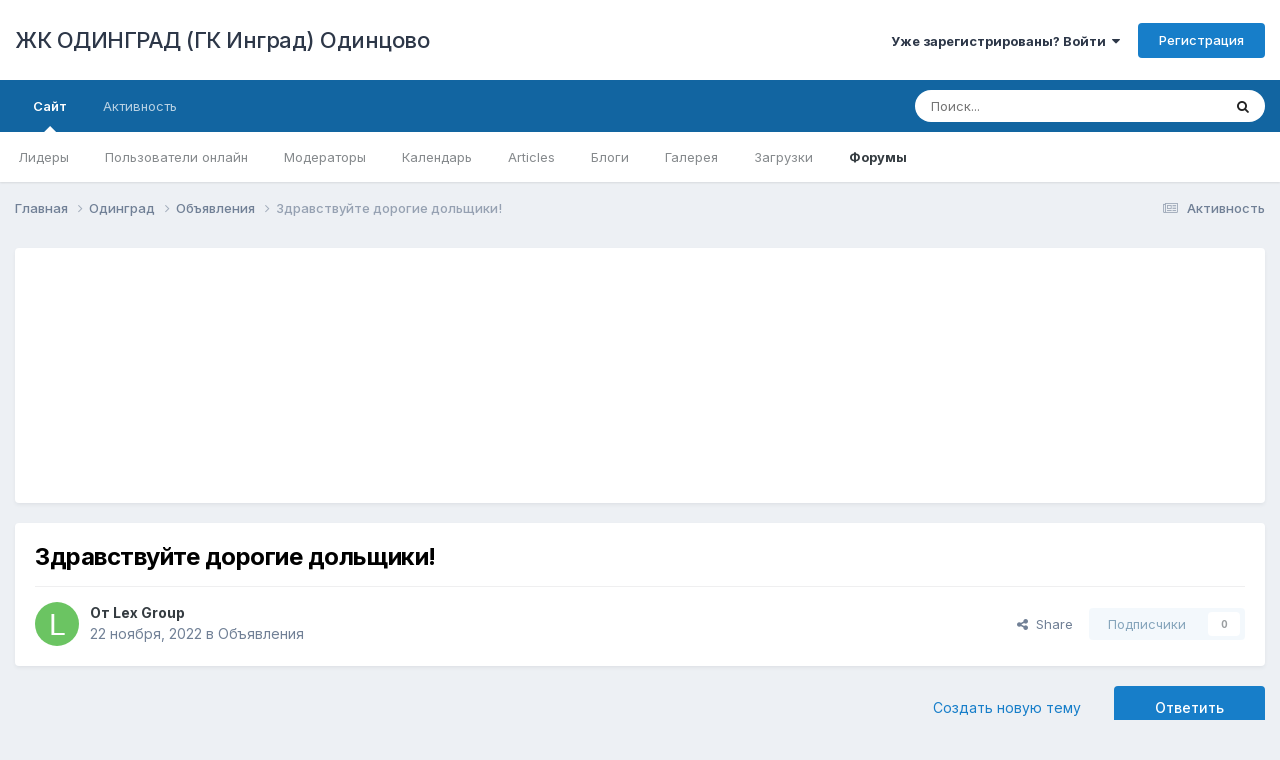

--- FILE ---
content_type: text/html;charset=UTF-8
request_url: https://odin-grad.ru/topic/1892-%D0%B7%D0%B4%D1%80%D0%B0%D0%B2%D1%81%D1%82%D0%B2%D1%83%D0%B9%D1%82%D0%B5-%D0%B4%D0%BE%D1%80%D0%BE%D0%B3%D0%B8%D0%B5-%D0%B4%D0%BE%D0%BB%D1%8C%D1%89%D0%B8%D0%BA%D0%B8/
body_size: 18055
content:
<!DOCTYPE html>
<html lang="ru-RU" dir="ltr">
	<head>
		<meta charset="utf-8">
        
		<title>Здравствуйте дорогие дольщики! - Объявления - ЖК ОДИНГРАД (ГК Инград) Одинцово</title>
		
		
		
		

	<meta name="viewport" content="width=device-width, initial-scale=1">



	<meta name="twitter:card" content="summary_large_image" />



	
		
			
				<meta property="og:title" content="Здравствуйте дорогие дольщики!">
			
		
	

	
		
			
				<meta property="og:type" content="website">
			
		
	

	
		
			
				<meta property="og:url" content="https://odin-grad.ru/topic/1892-%D0%B7%D0%B4%D1%80%D0%B0%D0%B2%D1%81%D1%82%D0%B2%D1%83%D0%B9%D1%82%D0%B5-%D0%B4%D0%BE%D1%80%D0%BE%D0%B3%D0%B8%D0%B5-%D0%B4%D0%BE%D0%BB%D1%8C%D1%89%D0%B8%D0%BA%D0%B8/">
			
		
	

	
		
			
				<meta name="description" content="⚖️ Более 8 лет оказываем услуги по взысканию неустойки по ДДУ и компенсации за строительные дефекты с застройщика. Вступайте в нашу группу, и Вы: 📄 будете в курсе последних изменений в законодательстве с комментариями юристов; 📊 регулярно проводим анализ разных ЖК; 📰 полезные и интересные новости...">
			
		
	

	
		
			
				<meta property="og:description" content="⚖️ Более 8 лет оказываем услуги по взысканию неустойки по ДДУ и компенсации за строительные дефекты с застройщика. Вступайте в нашу группу, и Вы: 📄 будете в курсе последних изменений в законодательстве с комментариями юристов; 📊 регулярно проводим анализ разных ЖК; 📰 полезные и интересные новости...">
			
		
	

	
		
			
				<meta property="og:updated_time" content="2022-11-22T08:51:10Z">
			
		
	

	
		
			
				<meta property="og:image" content="https://odin-grad.ru/uploads/monthly_2022_11/10AA81F7-A3F3-49F9-B609-0D8096BB5782.jpeg.b7494bbfd7395a390ddc646590680b72.jpeg">
			
		
	

	
		
			
				<meta property="og:site_name" content="ЖК ОДИНГРАД (ГК Инград) Одинцово">
			
		
	

	
		
			
				<meta property="og:locale" content="ru_RU">
			
		
	


	
		<link rel="canonical" href="https://odin-grad.ru/topic/1892-%D0%B7%D0%B4%D1%80%D0%B0%D0%B2%D1%81%D1%82%D0%B2%D1%83%D0%B9%D1%82%D0%B5-%D0%B4%D0%BE%D1%80%D0%BE%D0%B3%D0%B8%D0%B5-%D0%B4%D0%BE%D0%BB%D1%8C%D1%89%D0%B8%D0%BA%D0%B8/" />
	

	
		<link as="style" rel="preload" href="https://odin-grad.ru/applications/core/interface/ckeditor/ckeditor/skins/ips/editor.css?t=N9UF" />
	

<link rel="alternate" type="application/rss+xml" title="RSS" href="https://odin-grad.ru/rss/1-rss.xml/" />


<link rel="manifest" href="https://odin-grad.ru/manifest.webmanifest/">
<meta name="msapplication-config" content="https://odin-grad.ru/browserconfig.xml/">
<meta name="msapplication-starturl" content="/">
<meta name="application-name" content="ЖК ОДИНГРАД (ГК Инград) Одинцово">
<meta name="apple-mobile-web-app-title" content="ЖК ОДИНГРАД (ГК Инград) Одинцово">

	<meta name="theme-color" content="#ffffff">










<link rel="preload" href="//odin-grad.ru/applications/core/interface/font/fontawesome-webfont.woff2?v=4.7.0" as="font" crossorigin="anonymous">
		


	<link rel="preconnect" href="https://fonts.googleapis.com">
	<link rel="preconnect" href="https://fonts.gstatic.com" crossorigin>
	
		<link href="https://fonts.googleapis.com/css2?family=Inter:wght@300;400;500;600;700&display=swap" rel="stylesheet">
	



	<link rel='stylesheet' href='https://odin-grad.ru/uploads/css_built_2/341e4a57816af3ba440d891ca87450ff_framework.css?v=4e52a1ea3c1710791452' media='all'>

	<link rel='stylesheet' href='https://odin-grad.ru/uploads/css_built_2/05e81b71abe4f22d6eb8d1a929494829_responsive.css?v=4e52a1ea3c1710791452' media='all'>

	<link rel='stylesheet' href='https://odin-grad.ru/uploads/css_built_2/90eb5adf50a8c640f633d47fd7eb1778_core.css?v=4e52a1ea3c1710791452' media='all'>

	<link rel='stylesheet' href='https://odin-grad.ru/uploads/css_built_2/5a0da001ccc2200dc5625c3f3934497d_core_responsive.css?v=4e52a1ea3c1710791452' media='all'>

	<link rel='stylesheet' href='https://odin-grad.ru/uploads/css_built_2/62e269ced0fdab7e30e026f1d30ae516_forums.css?v=4e52a1ea3c1710791452' media='all'>

	<link rel='stylesheet' href='https://odin-grad.ru/uploads/css_built_2/76e62c573090645fb99a15a363d8620e_forums_responsive.css?v=4e52a1ea3c1710791452' media='all'>

	<link rel='stylesheet' href='https://odin-grad.ru/uploads/css_built_2/ebdea0c6a7dab6d37900b9190d3ac77b_topics.css?v=4e52a1ea3c1710791452' media='all'>





<link rel='stylesheet' href='https://odin-grad.ru/uploads/css_built_2/258adbb6e4f3e83cd3b355f84e3fa002_custom.css?v=4e52a1ea3c1710791452' media='all'>




		
		

	
	<link rel='shortcut icon' href='https://odin-grad.ru/uploads/monthly_2019_10/favicon.ico' type="image/x-icon">

	</head>
	<body class='ipsApp ipsApp_front ipsJS_none ipsClearfix' data-controller='core.front.core.app' data-message="" data-pageApp='forums' data-pageLocation='front' data-pageModule='forums' data-pageController='topic' data-pageID='1892'  >
		
        

        

		<a href='#ipsLayout_mainArea' class='ipsHide' title='Перейти к основному содержанию на этой странице' accesskey='m'>Перейти к содержанию</a>
		





		<div id='ipsLayout_header' class='ipsClearfix'>
			<header>
				<div class='ipsLayout_container'>
					

<a href='https://odin-grad.ru/' id='elSiteTitle' accesskey='1'>ЖК ОДИНГРАД (ГК Инград) Одинцово</a>

					
						

	<ul id='elUserNav' class='ipsList_inline cSignedOut ipsResponsive_showDesktop'>
		
        
		
        
        
            
            <li id='elSignInLink'>
                <a href='https://odin-grad.ru/login/' data-ipsMenu-closeOnClick="false" data-ipsMenu id='elUserSignIn'>
                    Уже зарегистрированы? Войти &nbsp;<i class='fa fa-caret-down'></i>
                </a>
                
<div id='elUserSignIn_menu' class='ipsMenu ipsMenu_auto ipsHide'>
	<form accept-charset='utf-8' method='post' action='https://odin-grad.ru/login/'>
		<input type="hidden" name="csrfKey" value="282a351ad37b50b2ec29e5f2348986cb">
		<input type="hidden" name="ref" value="[base64]">
		<div data-role="loginForm">
			
			
			
				
<div class="ipsPad ipsForm ipsForm_vertical">
	<h4 class="ipsType_sectionHead">Войти</h4>
	<br><br>
	<ul class='ipsList_reset'>
		<li class="ipsFieldRow ipsFieldRow_noLabel ipsFieldRow_fullWidth">
			
			
				<input type="text" placeholder="Отображаемое имя или  email адрес" name="auth" autocomplete="email">
			
		</li>
		<li class="ipsFieldRow ipsFieldRow_noLabel ipsFieldRow_fullWidth">
			<input type="password" placeholder="Пароль" name="password" autocomplete="current-password">
		</li>
		<li class="ipsFieldRow ipsFieldRow_checkbox ipsClearfix">
			<span class="ipsCustomInput">
				<input type="checkbox" name="remember_me" id="remember_me_checkbox" value="1" checked aria-checked="true">
				<span></span>
			</span>
			<div class="ipsFieldRow_content">
				<label class="ipsFieldRow_label" for="remember_me_checkbox">Запомнить</label>
				<span class="ipsFieldRow_desc">Не рекомендуется для компьютеров с общим доступом</span>
			</div>
		</li>
		<li class="ipsFieldRow ipsFieldRow_fullWidth">
			<button type="submit" name="_processLogin" value="usernamepassword" class="ipsButton ipsButton_primary ipsButton_small" id="elSignIn_submit">Войти</button>
			
				<p class="ipsType_right ipsType_small">
					
						<a href='https://odin-grad.ru/lostpassword/' >
					
					Забыли пароль?</a>
				</p>
			
		</li>
	</ul>
</div>
			
		</div>
	</form>
</div>
            </li>
            
        
		
			<li>
				
					<a href='https://odin-grad.ru/register/' data-ipsDialog data-ipsDialog-size='narrow' data-ipsDialog-title='Регистрация' id='elRegisterButton' class='ipsButton ipsButton_normal ipsButton_primary'>Регистрация</a>
				
			</li>
		
	</ul>

						
<ul class='ipsMobileHamburger ipsList_reset ipsResponsive_hideDesktop'>
	<li data-ipsDrawer data-ipsDrawer-drawerElem='#elMobileDrawer'>
		<a href='#' >
			
			
				
			
			
			
			<i class='fa fa-navicon'></i>
		</a>
	</li>
</ul>
					
				</div>
			</header>
			

	<nav data-controller='core.front.core.navBar' class=' ipsResponsive_showDesktop'>
		<div class='ipsNavBar_primary ipsLayout_container '>
			<ul data-role="primaryNavBar" class='ipsClearfix'>
				


	
		
		
			
		
		<li class='ipsNavBar_active' data-active id='elNavSecondary_1' data-role="navBarItem" data-navApp="core" data-navExt="CustomItem">
			
			
				<a href="https://odin-grad.ru"  data-navItem-id="1" data-navDefault>
					Сайт<span class='ipsNavBar_active__identifier'></span>
				</a>
			
			
				<ul class='ipsNavBar_secondary ' data-role='secondaryNavBar'>
					


	
		
		
		<li  id='elNavSecondary_37' data-role="navBarItem" data-navApp="core" data-navExt="Leaderboard">
			
			
				<a href="https://odin-grad.ru/leaderboard/"  data-navItem-id="37" >
					Лидеры<span class='ipsNavBar_active__identifier'></span>
				</a>
			
			
		</li>
	
	

	
		
		
		<li  id='elNavSecondary_36' data-role="navBarItem" data-navApp="core" data-navExt="OnlineUsers">
			
			
				<a href="https://odin-grad.ru/online/"  data-navItem-id="36" >
					Пользователи онлайн<span class='ipsNavBar_active__identifier'></span>
				</a>
			
			
		</li>
	
	

	
		
		
		<li  id='elNavSecondary_35' data-role="navBarItem" data-navApp="core" data-navExt="StaffDirectory">
			
			
				<a href="https://odin-grad.ru/staff/"  data-navItem-id="35" >
					Модераторы<span class='ipsNavBar_active__identifier'></span>
				</a>
			
			
		</li>
	
	

	
	

	
		
		
		<li  id='elNavSecondary_33' data-role="navBarItem" data-navApp="calendar" data-navExt="Calendar">
			
			
				<a href="https://odin-grad.ru/events/"  data-navItem-id="33" >
					Календарь<span class='ipsNavBar_active__identifier'></span>
				</a>
			
			
		</li>
	
	

	
		
		
		<li  id='elNavSecondary_14' data-role="navBarItem" data-navApp="cms" data-navExt="Pages">
			
			
				<a href="https://odin-grad.ru/articles.html/"  data-navItem-id="14" >
					Articles<span class='ipsNavBar_active__identifier'></span>
				</a>
			
			
		</li>
	
	

	
		
		
		<li  id='elNavSecondary_13' data-role="navBarItem" data-navApp="blog" data-navExt="Blogs">
			
			
				<a href="https://odin-grad.ru/blogs/"  data-navItem-id="13" >
					Блоги<span class='ipsNavBar_active__identifier'></span>
				</a>
			
			
		</li>
	
	

	
		
		
		<li  id='elNavSecondary_12' data-role="navBarItem" data-navApp="gallery" data-navExt="Gallery">
			
			
				<a href="https://odin-grad.ru/gallery/"  data-navItem-id="12" >
					Галерея<span class='ipsNavBar_active__identifier'></span>
				</a>
			
			
		</li>
	
	

	
		
		
		<li  id='elNavSecondary_11' data-role="navBarItem" data-navApp="downloads" data-navExt="Downloads">
			
			
				<a href="https://odin-grad.ru/files/"  data-navItem-id="11" >
					Загрузки<span class='ipsNavBar_active__identifier'></span>
				</a>
			
			
		</li>
	
	

	
		
		
			
		
		<li class='ipsNavBar_active' data-active id='elNavSecondary_10' data-role="navBarItem" data-navApp="forums" data-navExt="Forums">
			
			
				<a href="https://odin-grad.ru"  data-navItem-id="10" data-navDefault>
					Форумы<span class='ipsNavBar_active__identifier'></span>
				</a>
			
			
		</li>
	
	

	
	

					<li class='ipsHide' id='elNavigationMore_1' data-role='navMore'>
						<a href='#' data-ipsMenu data-ipsMenu-appendTo='#elNavigationMore_1' id='elNavigationMore_1_dropdown'>Больше <i class='fa fa-caret-down'></i></a>
						<ul class='ipsHide ipsMenu ipsMenu_auto' id='elNavigationMore_1_dropdown_menu' data-role='moreDropdown'></ul>
					</li>
				</ul>
			
		</li>
	
	

	
		
		
		<li  id='elNavSecondary_2' data-role="navBarItem" data-navApp="core" data-navExt="CustomItem">
			
			
				<a href="https://odin-grad.ru/discover/"  data-navItem-id="2" >
					Активность<span class='ipsNavBar_active__identifier'></span>
				</a>
			
			
				<ul class='ipsNavBar_secondary ipsHide' data-role='secondaryNavBar'>
					


	
	

	
		
		
		<li  id='elNavSecondary_8' data-role="navBarItem" data-navApp="core" data-navExt="Search">
			
			
				<a href="https://odin-grad.ru/search/"  data-navItem-id="8" >
					Поиск<span class='ipsNavBar_active__identifier'></span>
				</a>
			
			
		</li>
	
	

	
	

	
	

	
	

	
		
		
		<li  id='elNavSecondary_4' data-role="navBarItem" data-navApp="core" data-navExt="AllActivity">
			
			
				<a href="https://odin-grad.ru/discover/"  data-navItem-id="4" >
					Активность<span class='ipsNavBar_active__identifier'></span>
				</a>
			
			
		</li>
	
	

					<li class='ipsHide' id='elNavigationMore_2' data-role='navMore'>
						<a href='#' data-ipsMenu data-ipsMenu-appendTo='#elNavigationMore_2' id='elNavigationMore_2_dropdown'>Больше <i class='fa fa-caret-down'></i></a>
						<ul class='ipsHide ipsMenu ipsMenu_auto' id='elNavigationMore_2_dropdown_menu' data-role='moreDropdown'></ul>
					</li>
				</ul>
			
		</li>
	
	

				<li class='ipsHide' id='elNavigationMore' data-role='navMore'>
					<a href='#' data-ipsMenu data-ipsMenu-appendTo='#elNavigationMore' id='elNavigationMore_dropdown'>Больше</a>
					<ul class='ipsNavBar_secondary ipsHide' data-role='secondaryNavBar'>
						<li class='ipsHide' id='elNavigationMore_more' data-role='navMore'>
							<a href='#' data-ipsMenu data-ipsMenu-appendTo='#elNavigationMore_more' id='elNavigationMore_more_dropdown'>Больше <i class='fa fa-caret-down'></i></a>
							<ul class='ipsHide ipsMenu ipsMenu_auto' id='elNavigationMore_more_dropdown_menu' data-role='moreDropdown'></ul>
						</li>
					</ul>
				</li>
			</ul>
			

	<div id="elSearchWrapper">
		<div id='elSearch' data-controller="core.front.core.quickSearch">
			<form accept-charset='utf-8' action='//odin-grad.ru/search/?do=quicksearch' method='post'>
                <input type='search' id='elSearchField' placeholder='Поиск...' name='q' autocomplete='off' aria-label='Поиск'>
                <details class='cSearchFilter'>
                    <summary class='cSearchFilter__text'></summary>
                    <ul class='cSearchFilter__menu'>
                        
                        <li><label><input type="radio" name="type" value="all" ><span class='cSearchFilter__menuText'>Везде</span></label></li>
                        
                            
                                <li><label><input type="radio" name="type" value='contextual_{&quot;type&quot;:&quot;forums_topic&quot;,&quot;nodes&quot;:16}' checked><span class='cSearchFilter__menuText'>Этот форум</span></label></li>
                            
                                <li><label><input type="radio" name="type" value='contextual_{&quot;type&quot;:&quot;forums_topic&quot;,&quot;item&quot;:1892}' checked><span class='cSearchFilter__menuText'>Эта тема</span></label></li>
                            
                        
                        
                            <li><label><input type="radio" name="type" value="core_statuses_status"><span class='cSearchFilter__menuText'>Обновления статусов</span></label></li>
                        
                            <li><label><input type="radio" name="type" value="forums_topic"><span class='cSearchFilter__menuText'>Темы</span></label></li>
                        
                            <li><label><input type="radio" name="type" value="downloads_file"><span class='cSearchFilter__menuText'>Файлы</span></label></li>
                        
                            <li><label><input type="radio" name="type" value="gallery_image"><span class='cSearchFilter__menuText'>Изображения</span></label></li>
                        
                            <li><label><input type="radio" name="type" value="gallery_album_item"><span class='cSearchFilter__menuText'>Альбомы</span></label></li>
                        
                            <li><label><input type="radio" name="type" value="blog_entry"><span class='cSearchFilter__menuText'>Записи блога</span></label></li>
                        
                            <li><label><input type="radio" name="type" value="cms_pages_pageitem"><span class='cSearchFilter__menuText'>Страницы</span></label></li>
                        
                            <li><label><input type="radio" name="type" value="cms_records1"><span class='cSearchFilter__menuText'>Article</span></label></li>
                        
                            <li><label><input type="radio" name="type" value="calendar_event"><span class='cSearchFilter__menuText'>События</span></label></li>
                        
                            <li><label><input type="radio" name="type" value="core_members"><span class='cSearchFilter__menuText'>Пользователи</span></label></li>
                        
                    </ul>
                </details>
				<button class='cSearchSubmit' type="submit" aria-label='Поиск'><i class="fa fa-search"></i></button>
			</form>
		</div>
	</div>

		</div>
	</nav>

			
<ul id='elMobileNav' class='ipsResponsive_hideDesktop' data-controller='core.front.core.mobileNav'>
	
		
			
			
				
				
			
				
					<li id='elMobileBreadcrumb'>
						<a href='https://odin-grad.ru/forum/16-%D0%BE%D0%B1%D1%8A%D1%8F%D0%B2%D0%BB%D0%B5%D0%BD%D0%B8%D1%8F/'>
							<span>Объявления</span>
						</a>
					</li>
				
				
			
				
				
			
		
	
	
	
	<li >
		<a data-action="defaultStream" href='https://odin-grad.ru/discover/'><i class="fa fa-newspaper-o" aria-hidden="true"></i></a>
	</li>

	

	
		<li class='ipsJS_show'>
			<a href='https://odin-grad.ru/search/'><i class='fa fa-search'></i></a>
		</li>
	
</ul>
		</div>
		<main id='ipsLayout_body' class='ipsLayout_container'>
			<div id='ipsLayout_contentArea'>
				<div id='ipsLayout_contentWrapper'>
					
<nav class='ipsBreadcrumb ipsBreadcrumb_top ipsFaded_withHover'>
	

	<ul class='ipsList_inline ipsPos_right'>
		
		<li >
			<a data-action="defaultStream" class='ipsType_light '  href='https://odin-grad.ru/discover/'><i class="fa fa-newspaper-o" aria-hidden="true"></i> <span>Активность</span></a>
		</li>
		
	</ul>

	<ul data-role="breadcrumbList">
		<li>
			<a title="Главная" href='https://odin-grad.ru/'>
				<span>Главная <i class='fa fa-angle-right'></i></span>
			</a>
		</li>
		
		
			<li>
				
					<a href='https://odin-grad.ru/forum/1-%D0%BE%D0%B4%D0%B8%D0%BD%D0%B3%D1%80%D0%B0%D0%B4/'>
						<span>Одинград <i class='fa fa-angle-right' aria-hidden="true"></i></span>
					</a>
				
			</li>
		
			<li>
				
					<a href='https://odin-grad.ru/forum/16-%D0%BE%D0%B1%D1%8A%D1%8F%D0%B2%D0%BB%D0%B5%D0%BD%D0%B8%D1%8F/'>
						<span>Объявления <i class='fa fa-angle-right' aria-hidden="true"></i></span>
					</a>
				
			</li>
		
			<li>
				
					Здравствуйте дорогие дольщики!
				
			</li>
		
	</ul>
</nav>
					
					<div id='ipsLayout_mainArea'>
						
						
						
						

	




	<div class='cWidgetContainer '  data-role='widgetReceiver' data-orientation='horizontal' data-widgetArea='header'>
		<ul class='ipsList_reset'>
			
				
					
					<li class='ipsWidget ipsWidget_horizontal ipsBox  ipsResponsive_block' data-blockID='app_cms_Blocks_nthv4fr9u' data-blockConfig="true" data-blockTitle="Пользовательские блоки" data-blockErrorMessage="Этот блок не может быть показан. Причиной этому может необходимость его настройки, либо будет отображён после перезагрузки этой страницы."  data-controller='core.front.widgets.block'>
<iframe id="tgw_5dbaeb6b83ba88b7748b4567" frameborder="0" scrolling="no" horizontalscrolling="no" verticalscrolling="no" width="100%" height="250px" async></iframe><script>document.addEventListener("DOMContentLoaded", function () {document.getElementById("tgw_5dbaeb6b83ba88b7748b4567").setAttribute("src", "https://tgwidget.com/widget/?id=5dbaeb6b83ba88b7748b4567")})</script></li>
				
			
		</ul>
	</div>

						



<div class="ipsPageHeader ipsResponsive_pull ipsBox ipsPadding sm:ipsPadding:half ipsMargin_bottom">
		
	
	<div class="ipsFlex ipsFlex-ai:center ipsFlex-fw:wrap ipsGap:4">
		<div class="ipsFlex-flex:11">
			<h1 class="ipsType_pageTitle ipsContained_container">
				

				
				
					<span class="ipsType_break ipsContained">
						<span>Здравствуйте дорогие дольщики!</span>
					</span>
				
			</h1>
			
			
		</div>
		
	</div>
	<hr class="ipsHr">
	<div class="ipsPageHeader__meta ipsFlex ipsFlex-jc:between ipsFlex-ai:center ipsFlex-fw:wrap ipsGap:3">
		<div class="ipsFlex-flex:11">
			<div class="ipsPhotoPanel ipsPhotoPanel_mini ipsPhotoPanel_notPhone ipsClearfix">
				


	<a href="https://odin-grad.ru/profile/3089-lex-group/" rel="nofollow" data-ipsHover data-ipsHover-width="370" data-ipsHover-target="https://odin-grad.ru/profile/3089-lex-group/?do=hovercard" class="ipsUserPhoto ipsUserPhoto_mini" title="Перейти в профиль Lex Group">
		<img src='data:image/svg+xml,%3Csvg%20xmlns%3D%22http%3A%2F%2Fwww.w3.org%2F2000%2Fsvg%22%20viewBox%3D%220%200%201024%201024%22%20style%3D%22background%3A%236bc462%22%3E%3Cg%3E%3Ctext%20text-anchor%3D%22middle%22%20dy%3D%22.35em%22%20x%3D%22512%22%20y%3D%22512%22%20fill%3D%22%23ffffff%22%20font-size%3D%22700%22%20font-family%3D%22-apple-system%2C%20BlinkMacSystemFont%2C%20Roboto%2C%20Helvetica%2C%20Arial%2C%20sans-serif%22%3EL%3C%2Ftext%3E%3C%2Fg%3E%3C%2Fsvg%3E' alt='Lex Group' loading="lazy">
	</a>

				<div>
					<p class="ipsType_reset ipsType_blendLinks">
						<span class="ipsType_normal">
						
							<strong>От 


<a href='https://odin-grad.ru/profile/3089-lex-group/' rel="nofollow" data-ipsHover data-ipsHover-width='370' data-ipsHover-target='https://odin-grad.ru/profile/3089-lex-group/?do=hovercard&amp;referrer=https%253A%252F%252Fodin-grad.ru%252Ftopic%252F1892-%2525D0%2525B7%2525D0%2525B4%2525D1%252580%2525D0%2525B0%2525D0%2525B2%2525D1%252581%2525D1%252582%2525D0%2525B2%2525D1%252583%2525D0%2525B9%2525D1%252582%2525D0%2525B5-%2525D0%2525B4%2525D0%2525BE%2525D1%252580%2525D0%2525BE%2525D0%2525B3%2525D0%2525B8%2525D0%2525B5-%2525D0%2525B4%2525D0%2525BE%2525D0%2525BB%2525D1%25258C%2525D1%252589%2525D0%2525B8%2525D0%2525BA%2525D0%2525B8%252F' title="Перейти в профиль Lex Group" class="ipsType_break">Lex Group</a></strong><br>
							<span class="ipsType_light"><time datetime='2022-11-22T08:51:10Z' title='11/22/22 08:51' data-short='2 г'>22 ноября, 2022</time> в <a href="https://odin-grad.ru/forum/16-%D0%BE%D0%B1%D1%8A%D1%8F%D0%B2%D0%BB%D0%B5%D0%BD%D0%B8%D1%8F/">Объявления</a></span>
						
						</span>
					</p>
				</div>
			</div>
		</div>
		
			<div class="ipsFlex-flex:01 ipsResponsive_hidePhone">
				<div class="ipsShareLinks">
					
						


    <a href='#elShareItem_93351425_menu' id='elShareItem_93351425' data-ipsMenu class='ipsShareButton ipsButton ipsButton_verySmall ipsButton_link ipsButton_link--light'>
        <span><i class='fa fa-share-alt'></i></span> &nbsp;Share
    </a>

    <div class='ipsPadding ipsMenu ipsMenu_auto ipsHide' id='elShareItem_93351425_menu' data-controller="core.front.core.sharelink">
        <ul class='ipsList_inline'>
            
                <li>
<a href="https://www.facebook.com/sharer/sharer.php?u=https%3A%2F%2Fodin-grad.ru%2Ftopic%2F1892-%25D0%25B7%25D0%25B4%25D1%2580%25D0%25B0%25D0%25B2%25D1%2581%25D1%2582%25D0%25B2%25D1%2583%25D0%25B9%25D1%2582%25D0%25B5-%25D0%25B4%25D0%25BE%25D1%2580%25D0%25BE%25D0%25B3%25D0%25B8%25D0%25B5-%25D0%25B4%25D0%25BE%25D0%25BB%25D1%258C%25D1%2589%25D0%25B8%25D0%25BA%25D0%25B8%2F" class="cShareLink cShareLink_facebook" target="_blank" data-role="shareLink" title='Поделиться в Facebook' data-ipsTooltip rel='noopener nofollow'>
	<i class="fa fa-facebook"></i>
</a></li>
            
                <li>
<a href="https://x.com/share?url=https%3A%2F%2Fodin-grad.ru%2Ftopic%2F1892-%2525D0%2525B7%2525D0%2525B4%2525D1%252580%2525D0%2525B0%2525D0%2525B2%2525D1%252581%2525D1%252582%2525D0%2525B2%2525D1%252583%2525D0%2525B9%2525D1%252582%2525D0%2525B5-%2525D0%2525B4%2525D0%2525BE%2525D1%252580%2525D0%2525BE%2525D0%2525B3%2525D0%2525B8%2525D0%2525B5-%2525D0%2525B4%2525D0%2525BE%2525D0%2525BB%2525D1%25258C%2525D1%252589%2525D0%2525B8%2525D0%2525BA%2525D0%2525B8%2F" class="cShareLink cShareLink_x" target="_blank" data-role="shareLink" title='Share on X' data-ipsTooltip rel='nofollow noopener'>
    <img src="https://odin-grad.ru/uploads/set_resources_2/465b3333c9d56ad091e82c4b2597c6d0_x.svg" width='13' height='12' style='vertical-align: middle'>
</a></li>
            
                <li>
<a href="https://pinterest.com/pin/create/button/?url=https://odin-grad.ru/topic/1892-%25D0%25B7%25D0%25B4%25D1%2580%25D0%25B0%25D0%25B2%25D1%2581%25D1%2582%25D0%25B2%25D1%2583%25D0%25B9%25D1%2582%25D0%25B5-%25D0%25B4%25D0%25BE%25D1%2580%25D0%25BE%25D0%25B3%25D0%25B8%25D0%25B5-%25D0%25B4%25D0%25BE%25D0%25BB%25D1%258C%25D1%2589%25D0%25B8%25D0%25BA%25D0%25B8/&amp;media=" class="cShareLink cShareLink_pinterest" rel="nofollow noopener" target="_blank" data-role="shareLink" title='Поделиться в Pinterest' data-ipsTooltip>
	<i class="fa fa-pinterest"></i>
</a></li>
            
        </ul>
        
            <hr class='ipsHr'>
            <button class='ipsHide ipsButton ipsButton_verySmall ipsButton_light ipsButton_fullWidth ipsMargin_top:half' data-controller='core.front.core.webshare' data-role='webShare' data-webShareTitle='Здравствуйте дорогие дольщики!' data-webShareText='Здравствуйте дорогие дольщики!' data-webShareUrl='https://odin-grad.ru/topic/1892-%D0%B7%D0%B4%D1%80%D0%B0%D0%B2%D1%81%D1%82%D0%B2%D1%83%D0%B9%D1%82%D0%B5-%D0%B4%D0%BE%D1%80%D0%BE%D0%B3%D0%B8%D0%B5-%D0%B4%D0%BE%D0%BB%D1%8C%D1%89%D0%B8%D0%BA%D0%B8/'>More sharing options...</button>
        
    </div>

					
					
                    

					



					



<div data-followApp='forums' data-followArea='topic' data-followID='1892' data-controller='core.front.core.followButton'>
	

	<a href='https://odin-grad.ru/login/' rel="nofollow" class="ipsFollow ipsPos_middle ipsButton ipsButton_light ipsButton_verySmall ipsButton_disabled" data-role="followButton" data-ipsTooltip title='Авторизация'>
		<span>Подписчики</span>
		<span class='ipsCommentCount'>0</span>
	</a>

</div>
				</div>
			</div>
					
	</div>
	
	
</div>








<div class="ipsClearfix">
	<ul class="ipsToolList ipsToolList_horizontal ipsClearfix ipsSpacer_both ">
		
			<li class="ipsToolList_primaryAction">
				<span data-controller="forums.front.topic.reply">
					
						<a href="#replyForm" rel="nofollow" class="ipsButton ipsButton_important ipsButton_medium ipsButton_fullWidth" data-action="replyToTopic">Ответить</a>
					
				</span>
			</li>
		
		
			<li class="ipsResponsive_hidePhone">
				
					<a href="https://odin-grad.ru/forum/16-%D0%BE%D0%B1%D1%8A%D1%8F%D0%B2%D0%BB%D0%B5%D0%BD%D0%B8%D1%8F/?do=add" rel="nofollow" class="ipsButton ipsButton_link ipsButton_medium ipsButton_fullWidth" title="Создать новую тему в этом форуме">Создать новую тему</a>
				
			</li>
		
		
	</ul>
</div>

<div id="comments" data-controller="core.front.core.commentFeed,forums.front.topic.view, core.front.core.ignoredComments" data-autopoll data-baseurl="https://odin-grad.ru/topic/1892-%D0%B7%D0%B4%D1%80%D0%B0%D0%B2%D1%81%D1%82%D0%B2%D1%83%D0%B9%D1%82%D0%B5-%D0%B4%D0%BE%D1%80%D0%BE%D0%B3%D0%B8%D0%B5-%D0%B4%D0%BE%D0%BB%D1%8C%D1%89%D0%B8%D0%BA%D0%B8/" data-lastpage data-feedid="topic-1892" class="cTopic ipsClear ipsSpacer_top">
	
			
	

	

<div data-controller='core.front.core.recommendedComments' data-url='https://odin-grad.ru/topic/1892-%D0%B7%D0%B4%D1%80%D0%B0%D0%B2%D1%81%D1%82%D0%B2%D1%83%D0%B9%D1%82%D0%B5-%D0%B4%D0%BE%D1%80%D0%BE%D0%B3%D0%B8%D0%B5-%D0%B4%D0%BE%D0%BB%D1%8C%D1%89%D0%B8%D0%BA%D0%B8/?recommended=comments' class='ipsRecommendedComments ipsHide'>
	<div data-role="recommendedComments">
		<h2 class='ipsType_sectionHead ipsType_large ipsType_bold ipsMargin_bottom'>Рекомендуемые сообщения</h2>
		
	</div>
</div>
	
	<div id="elPostFeed" data-role="commentFeed" data-controller="core.front.core.moderation" >
		<form action="https://odin-grad.ru/topic/1892-%D0%B7%D0%B4%D1%80%D0%B0%D0%B2%D1%81%D1%82%D0%B2%D1%83%D0%B9%D1%82%D0%B5-%D0%B4%D0%BE%D1%80%D0%BE%D0%B3%D0%B8%D0%B5-%D0%B4%D0%BE%D0%BB%D1%8C%D1%89%D0%B8%D0%BA%D0%B8/?csrfKey=282a351ad37b50b2ec29e5f2348986cb&amp;do=multimodComment" method="post" data-ipspageaction data-role="moderationTools">
			
			
				

					

					
					



<a id='comment-3569'></a>
<article  id='elComment_3569' class='cPost ipsBox ipsResponsive_pull  ipsComment  ipsComment_parent ipsClearfix ipsClear ipsColumns ipsColumns_noSpacing ipsColumns_collapsePhone    '>
	

	

	<div class='cAuthorPane_mobile ipsResponsive_showPhone'>
		<div class='cAuthorPane_photo'>
			<div class='cAuthorPane_photoWrap'>
				


	<a href="https://odin-grad.ru/profile/3089-lex-group/" rel="nofollow" data-ipsHover data-ipsHover-width="370" data-ipsHover-target="https://odin-grad.ru/profile/3089-lex-group/?do=hovercard" class="ipsUserPhoto ipsUserPhoto_large" title="Перейти в профиль Lex Group">
		<img src='data:image/svg+xml,%3Csvg%20xmlns%3D%22http%3A%2F%2Fwww.w3.org%2F2000%2Fsvg%22%20viewBox%3D%220%200%201024%201024%22%20style%3D%22background%3A%236bc462%22%3E%3Cg%3E%3Ctext%20text-anchor%3D%22middle%22%20dy%3D%22.35em%22%20x%3D%22512%22%20y%3D%22512%22%20fill%3D%22%23ffffff%22%20font-size%3D%22700%22%20font-family%3D%22-apple-system%2C%20BlinkMacSystemFont%2C%20Roboto%2C%20Helvetica%2C%20Arial%2C%20sans-serif%22%3EL%3C%2Ftext%3E%3C%2Fg%3E%3C%2Fsvg%3E' alt='Lex Group' loading="lazy">
	</a>

				
				
					<a href="https://odin-grad.ru/profile/3089-lex-group/badges/" rel="nofollow">
						
<img src='https://odin-grad.ru/uploads/monthly_2024_01/1_Newbie.svg' loading="lazy" alt="Newbie" class="cAuthorPane_badge cAuthorPane_badge--rank ipsOutline ipsOutline:2px" data-ipsTooltip title="Звание: Newbie (1/14)">
					</a>
				
			</div>
		</div>
		<div class='cAuthorPane_content'>
			<h3 class='ipsType_sectionHead cAuthorPane_author ipsType_break ipsType_blendLinks ipsFlex ipsFlex-ai:center'>
				


<a href='https://odin-grad.ru/profile/3089-lex-group/' rel="nofollow" data-ipsHover data-ipsHover-width='370' data-ipsHover-target='https://odin-grad.ru/profile/3089-lex-group/?do=hovercard&amp;referrer=https%253A%252F%252Fodin-grad.ru%252Ftopic%252F1892-%2525D0%2525B7%2525D0%2525B4%2525D1%252580%2525D0%2525B0%2525D0%2525B2%2525D1%252581%2525D1%252582%2525D0%2525B2%2525D1%252583%2525D0%2525B9%2525D1%252582%2525D0%2525B5-%2525D0%2525B4%2525D0%2525BE%2525D1%252580%2525D0%2525BE%2525D0%2525B3%2525D0%2525B8%2525D0%2525B5-%2525D0%2525B4%2525D0%2525BE%2525D0%2525BB%2525D1%25258C%2525D1%252589%2525D0%2525B8%2525D0%2525BA%2525D0%2525B8%252F' title="Перейти в профиль Lex Group" class="ipsType_break">Lex Group</a>
			</h3>
			<div class='ipsType_light ipsType_reset'>
				<a href='https://odin-grad.ru/topic/1892-%D0%B7%D0%B4%D1%80%D0%B0%D0%B2%D1%81%D1%82%D0%B2%D1%83%D0%B9%D1%82%D0%B5-%D0%B4%D0%BE%D1%80%D0%BE%D0%B3%D0%B8%D0%B5-%D0%B4%D0%BE%D0%BB%D1%8C%D1%89%D0%B8%D0%BA%D0%B8/?do=findComment&amp;comment=3569' rel="nofollow" class='ipsType_blendLinks'>Опубликовано <time datetime='2022-11-22T08:51:10Z' title='11/22/22 08:51' data-short='2 г'>22 ноября, 2022</time></a>
				
			</div>
		</div>
	</div>
	<aside class='ipsComment_author cAuthorPane ipsColumn ipsColumn_medium ipsResponsive_hidePhone'>
		<h3 class='ipsType_sectionHead cAuthorPane_author ipsType_blendLinks ipsType_break'><strong>


<a href='https://odin-grad.ru/profile/3089-lex-group/' rel="nofollow" data-ipsHover data-ipsHover-width='370' data-ipsHover-target='https://odin-grad.ru/profile/3089-lex-group/?do=hovercard&amp;referrer=https%253A%252F%252Fodin-grad.ru%252Ftopic%252F1892-%2525D0%2525B7%2525D0%2525B4%2525D1%252580%2525D0%2525B0%2525D0%2525B2%2525D1%252581%2525D1%252582%2525D0%2525B2%2525D1%252583%2525D0%2525B9%2525D1%252582%2525D0%2525B5-%2525D0%2525B4%2525D0%2525BE%2525D1%252580%2525D0%2525BE%2525D0%2525B3%2525D0%2525B8%2525D0%2525B5-%2525D0%2525B4%2525D0%2525BE%2525D0%2525BB%2525D1%25258C%2525D1%252589%2525D0%2525B8%2525D0%2525BA%2525D0%2525B8%252F' title="Перейти в профиль Lex Group" class="ipsType_break">Lex Group</a></strong>
			
		</h3>
		<ul class='cAuthorPane_info ipsList_reset'>
			<li data-role='photo' class='cAuthorPane_photo'>
				<div class='cAuthorPane_photoWrap'>
					


	<a href="https://odin-grad.ru/profile/3089-lex-group/" rel="nofollow" data-ipsHover data-ipsHover-width="370" data-ipsHover-target="https://odin-grad.ru/profile/3089-lex-group/?do=hovercard" class="ipsUserPhoto ipsUserPhoto_large" title="Перейти в профиль Lex Group">
		<img src='data:image/svg+xml,%3Csvg%20xmlns%3D%22http%3A%2F%2Fwww.w3.org%2F2000%2Fsvg%22%20viewBox%3D%220%200%201024%201024%22%20style%3D%22background%3A%236bc462%22%3E%3Cg%3E%3Ctext%20text-anchor%3D%22middle%22%20dy%3D%22.35em%22%20x%3D%22512%22%20y%3D%22512%22%20fill%3D%22%23ffffff%22%20font-size%3D%22700%22%20font-family%3D%22-apple-system%2C%20BlinkMacSystemFont%2C%20Roboto%2C%20Helvetica%2C%20Arial%2C%20sans-serif%22%3EL%3C%2Ftext%3E%3C%2Fg%3E%3C%2Fsvg%3E' alt='Lex Group' loading="lazy">
	</a>

					
					
						
<img src='https://odin-grad.ru/uploads/monthly_2024_01/1_Newbie.svg' loading="lazy" alt="Newbie" class="cAuthorPane_badge cAuthorPane_badge--rank ipsOutline ipsOutline:2px" data-ipsTooltip title="Звание: Newbie (1/14)">
					
				</div>
			</li>
			
				<li data-role='group'>Members</li>
				
			
			
				<li data-role='stats' class='ipsMargin_top'>
					<ul class="ipsList_reset ipsType_light ipsFlex ipsFlex-ai:center ipsFlex-jc:center ipsGap_row:2 cAuthorPane_stats">
						<li>
							
								<a href="https://odin-grad.ru/profile/3089-lex-group/content/" rel="nofollow" title="1 сообщение" data-ipsTooltip class="ipsType_blendLinks">
							
								<i class="fa fa-comment"></i> 1
							
								</a>
							
						</li>
						
					</ul>
				</li>
			
			
				

			
		</ul>
	</aside>
	<div class='ipsColumn ipsColumn_fluid ipsMargin:none'>
		

<div id='comment-3569_wrap' data-controller='core.front.core.comment' data-commentApp='forums' data-commentType='forums' data-commentID="3569" data-quoteData='{&quot;userid&quot;:3089,&quot;username&quot;:&quot;Lex Group&quot;,&quot;timestamp&quot;:1669107070,&quot;contentapp&quot;:&quot;forums&quot;,&quot;contenttype&quot;:&quot;forums&quot;,&quot;contentid&quot;:1892,&quot;contentclass&quot;:&quot;forums_Topic&quot;,&quot;contentcommentid&quot;:3569}' class='ipsComment_content ipsType_medium'>

	<div class='ipsComment_meta ipsType_light ipsFlex ipsFlex-ai:center ipsFlex-jc:between ipsFlex-fd:row-reverse'>
		<div class='ipsType_light ipsType_reset ipsType_blendLinks ipsComment_toolWrap'>
			<div class='ipsResponsive_hidePhone ipsComment_badges'>
				<ul class='ipsList_reset ipsFlex ipsFlex-jc:end ipsFlex-fw:wrap ipsGap:2 ipsGap_row:1'>
					
					
					
					
					
				</ul>
			</div>
			<ul class='ipsList_reset ipsComment_tools'>
				<li>
					<a href='#elControls_3569_menu' class='ipsComment_ellipsis' id='elControls_3569' title='Ещё...' data-ipsMenu data-ipsMenu-appendTo='#comment-3569_wrap'><i class='fa fa-ellipsis-h'></i></a>
					<ul id='elControls_3569_menu' class='ipsMenu ipsMenu_narrow ipsHide'>
						
						
							<li class='ipsMenu_item'><a href='https://odin-grad.ru/topic/1892-%D0%B7%D0%B4%D1%80%D0%B0%D0%B2%D1%81%D1%82%D0%B2%D1%83%D0%B9%D1%82%D0%B5-%D0%B4%D0%BE%D1%80%D0%BE%D0%B3%D0%B8%D0%B5-%D0%B4%D0%BE%D0%BB%D1%8C%D1%89%D0%B8%D0%BA%D0%B8/' title='Поделиться сообщением' data-ipsDialog data-ipsDialog-size='narrow' data-ipsDialog-content='#elShareComment_3569_menu' data-ipsDialog-title="Поделиться сообщением" id='elSharePost_3569' data-role='shareComment'>Share</a></li>
						
                        
						
						
						
							
								
							
							
							
							
							
							
						
					</ul>
				</li>
				
			</ul>
		</div>

		<div class='ipsType_reset ipsResponsive_hidePhone'>
			<a href='https://odin-grad.ru/topic/1892-%D0%B7%D0%B4%D1%80%D0%B0%D0%B2%D1%81%D1%82%D0%B2%D1%83%D0%B9%D1%82%D0%B5-%D0%B4%D0%BE%D1%80%D0%BE%D0%B3%D0%B8%D0%B5-%D0%B4%D0%BE%D0%BB%D1%8C%D1%89%D0%B8%D0%BA%D0%B8/?do=findComment&amp;comment=3569' rel="nofollow" class='ipsType_blendLinks'>Опубликовано <time datetime='2022-11-22T08:51:10Z' title='11/22/22 08:51' data-short='2 г'>22 ноября, 2022</time></a>
			
			<span class='ipsResponsive_hidePhone'>
				
				
			</span>
		</div>
	</div>

	

    

	<div class='cPost_contentWrap'>
		
		<div data-role='commentContent' class='ipsType_normal ipsType_richText ipsPadding_bottom ipsContained' data-controller='core.front.core.lightboxedImages'>
			<p>
	 
</p>

<p>
	<span style="font-size:12.00px"><span class="ipsEmoji">⚖️</span> Более 8 лет оказываем </span><span style="font-size:12.00px">услуги по взысканию неустойки</span><span style="font-size:12.00px"> по ДДУ и </span><span style="font-size:12.00px">компенсации за строительные дефекты</span><span style="font-size:12.00px"> с застройщика. </span>
</p>

<p>
	 
</p>

<p>
	<span style="font-size:12.00px">Вступайте</span><span style="font-size:12.00px"> в нашу <a href="https://t.me/LexGroupGeneral" rel="external nofollow"><span style="font-size:12.00px">группу</span></a>, и Вы:</span>
</p>

<p>
	<span style="font-size:12.00px"><span class="ipsEmoji">📄</span> будете в курсе последних изменений в законодательстве с комментариями юристов;</span>
</p>

<p>
	<span style="font-size:12.00px"><span class="ipsEmoji">📊</span> регулярно проводим анализ разных ЖК;</span>
</p>

<p>
	<span style="font-size:12.00px"><span class="ipsEmoji">📰</span> полезные и интересные новости;</span>
</p>

<p>
	<span style="font-size:12.00px"><span class="ipsEmoji">✅</span> результаты нашей работы;</span>
</p>

<p>
	<span style="font-size:12.00px"><span class="ipsEmoji">❓</span> живое общение/ответы на вопросы.</span>
</p>

<p>
	 
</p>

<p>
	<span style="font-size:12.00px"><span class="ipsEmoji">📍</span>Мы </span><span style="font-size:12.00px">обеспечиваем</span><span style="font-size:12.00px"> нашим клиентам: </span>
</p>

<p>
	<span style="font-size:12.00px"><span class="ipsEmoji">✅</span> Оказание услуг "под ключ" – от претензии до исполнения решения</span>
</p>

<p>
	<span style="font-size:12.00px"><span class="ipsEmoji">✅</span> Бесплатный выезд эксперта (возможно вы даже не догадываетесь о том, что недостатки есть) </span>
</p>

<p>
	<span style="font-size:12.00px"><span class="ipsEmoji">✅</span> Эффективную работу в новых условиях – с Постановлением Правительства Российской Федерации № 442</span>
</p>

<p>
	<span style="font-size:12.00px"><span class="ipsEmoji">✅</span> Гибкая система тарифов. Выбирайте наиболее подходящий Вам. Если не нашли подходящий, сформируем индивидуальное предложение. </span>
</p>

<p>
	<span style="font-size:12.00px"><span class="ipsEmoji">✅</span> Бесплатная приёмка – при подписании соглашения о дальнейшем юр. сотрудничестве</span>
</p>

<p>
	 
</p>

<p>
	<span style="font-size:12.00px">С уважением, </span><span style="font-size:12.00px">Lex Group</span>
</p>

<p>
	<span style="font-size:12.00px"><span class="ipsEmoji">☎️</span> </span><span style="font-size:12.00px">Телефон</span><span style="font-size:12.00px">: +7 (495) 604-04-75</span>
</p>

<p>
	<span style="font-size:12.00px"><span class="ipsEmoji">📱</span>Чат в телеграмм: <a href="https://t.me/LexGroupGeneral" ipsnoembed="false" rel="external nofollow">https://t.me/LexGroupGeneral</a></span>
</p>

<p>
	<span style="font-size:12.00px"><span class="ipsEmoji">💻</span> Сайт: <a href="https://lex24.ru/" rel="external nofollow">https://lex24.ru</a>/</span>
</p>

<p>
	<span style="font-size:12.00px"><span class="ipsEmoji">📳</span>Вк: <a href="https://vk.com/neystouka_priemka" ipsnoembed="false" rel="external nofollow">https://vk.com/neystouka_priemka</a></span>
</p>

<p>
	<span style="font-size:12.00px"><span class="ipsEmoji">🤳</span>Инстаграм: <a href="https://instagram.com/lex24.ru" ipsnoembed="false" rel="external nofollow">https://instagram.com/lex24.ru</a></span>
</p>

<p>
	<span style="font-size:12.00px"></span>
</p>

<p><a href="https://odin-grad.ru/uploads/monthly_2022_11/10AA81F7-A3F3-49F9-B609-0D8096BB5782.jpeg.b7494bbfd7395a390ddc646590680b72.jpeg" class="ipsAttachLink ipsAttachLink_image"><img data-fileid="7714" src="https://odin-grad.ru/uploads/monthly_2022_11/10AA81F7-A3F3-49F9-B609-0D8096BB5782.thumb.jpeg.39780274bfc55e4766361d9286b1fdf7.jpeg" data-ratio="56" width="1000" class="ipsImage ipsImage_thumbnailed" alt="10AA81F7-A3F3-49F9-B609-0D8096BB5782.jpeg"></a></p>

			
		</div>

		
			<div class='ipsItemControls'>
				
					
						

	<div data-controller='core.front.core.reaction' class='ipsItemControls_right ipsClearfix '>	
		<div class='ipsReact ipsPos_right'>
			
				
				<div class='ipsReact_blurb ipsHide' data-role='reactionBlurb'>
					
				</div>
			
			
			
		</div>
	</div>

					
				
				<ul class='ipsComment_controls ipsClearfix ipsItemControls_left' data-role="commentControls">
					
						
						
							<li data-ipsQuote-editor='topic_comment' data-ipsQuote-target='#comment-3569' class='ipsJS_show'>
								<button class='ipsButton ipsButton_light ipsButton_verySmall ipsButton_narrow cMultiQuote ipsHide' data-action='multiQuoteComment' data-ipsTooltip data-ipsQuote-multiQuote data-mqId='mq3569' title='Мультицитата'><i class='fa fa-plus'></i></button>
							</li>
							<li data-ipsQuote-editor='topic_comment' data-ipsQuote-target='#comment-3569' class='ipsJS_show'>
								<a href='#' data-action='quoteComment' data-ipsQuote-singleQuote>Цитата</a>
							</li>
						
						
						
												
					
					<li class='ipsHide' data-role='commentLoading'>
						<span class='ipsLoading ipsLoading_tiny ipsLoading_noAnim'></span>
					</li>
				</ul>
			</div>
		

		
	</div>

	

	



<div class='ipsPadding ipsHide cPostShareMenu' id='elShareComment_3569_menu'>
	<h5 class='ipsType_normal ipsType_reset'>Ссылка на комментарий</h5>
	
		
	
	
	<input type='text' value='https://odin-grad.ru/topic/1892-%D0%B7%D0%B4%D1%80%D0%B0%D0%B2%D1%81%D1%82%D0%B2%D1%83%D0%B9%D1%82%D0%B5-%D0%B4%D0%BE%D1%80%D0%BE%D0%B3%D0%B8%D0%B5-%D0%B4%D0%BE%D0%BB%D1%8C%D1%89%D0%B8%D0%BA%D0%B8/' class='ipsField_fullWidth'>

	
	<h5 class='ipsType_normal ipsType_reset ipsSpacer_top'>Поделиться на другие сайты</h5>
	

	<ul class='ipsList_inline ipsList_noSpacing ipsClearfix' data-controller="core.front.core.sharelink">
		
			<li>
<a href="https://www.facebook.com/sharer/sharer.php?u=https%3A%2F%2Fodin-grad.ru%2Ftopic%2F1892-%25D0%25B7%25D0%25B4%25D1%2580%25D0%25B0%25D0%25B2%25D1%2581%25D1%2582%25D0%25B2%25D1%2583%25D0%25B9%25D1%2582%25D0%25B5-%25D0%25B4%25D0%25BE%25D1%2580%25D0%25BE%25D0%25B3%25D0%25B8%25D0%25B5-%25D0%25B4%25D0%25BE%25D0%25BB%25D1%258C%25D1%2589%25D0%25B8%25D0%25BA%25D0%25B8%2F%3Fdo%3DfindComment%26comment%3D3569" class="cShareLink cShareLink_facebook" target="_blank" data-role="shareLink" title='Поделиться в Facebook' data-ipsTooltip rel='noopener nofollow'>
	<i class="fa fa-facebook"></i>
</a></li>
		
			<li>
<a href="https://x.com/share?url=https%3A%2F%2Fodin-grad.ru%2Ftopic%2F1892-%2525D0%2525B7%2525D0%2525B4%2525D1%252580%2525D0%2525B0%2525D0%2525B2%2525D1%252581%2525D1%252582%2525D0%2525B2%2525D1%252583%2525D0%2525B9%2525D1%252582%2525D0%2525B5-%2525D0%2525B4%2525D0%2525BE%2525D1%252580%2525D0%2525BE%2525D0%2525B3%2525D0%2525B8%2525D0%2525B5-%2525D0%2525B4%2525D0%2525BE%2525D0%2525BB%2525D1%25258C%2525D1%252589%2525D0%2525B8%2525D0%2525BA%2525D0%2525B8%2F%3Fdo%3DfindComment%26comment%3D3569" class="cShareLink cShareLink_x" target="_blank" data-role="shareLink" title='Share on X' data-ipsTooltip rel='nofollow noopener'>
    <img src="https://odin-grad.ru/uploads/set_resources_2/465b3333c9d56ad091e82c4b2597c6d0_x.svg" width='13' height='12' style='vertical-align: middle'>
</a></li>
		
			<li>
<a href="https://pinterest.com/pin/create/button/?url=https://odin-grad.ru/topic/1892-%25D0%25B7%25D0%25B4%25D1%2580%25D0%25B0%25D0%25B2%25D1%2581%25D1%2582%25D0%25B2%25D1%2583%25D0%25B9%25D1%2582%25D0%25B5-%25D0%25B4%25D0%25BE%25D1%2580%25D0%25BE%25D0%25B3%25D0%25B8%25D0%25B5-%25D0%25B4%25D0%25BE%25D0%25BB%25D1%258C%25D1%2589%25D0%25B8%25D0%25BA%25D0%25B8/?do=findComment%26comment=3569&amp;media=" class="cShareLink cShareLink_pinterest" rel="nofollow noopener" target="_blank" data-role="shareLink" title='Поделиться в Pinterest' data-ipsTooltip>
	<i class="fa fa-pinterest"></i>
</a></li>
		
	</ul>


	<hr class='ipsHr'>
	<button class='ipsHide ipsButton ipsButton_small ipsButton_light ipsButton_fullWidth ipsMargin_top:half' data-controller='core.front.core.webshare' data-role='webShare' data-webShareTitle='Здравствуйте дорогие дольщики!' data-webShareText='⚖️ Более 8 лет оказываем услуги по взысканию неустойки по ДДУ и компенсации за строительные дефекты с застройщика. 
 


	 
 


	Вступайте в нашу группу, и Вы:
 


	📄 будете в курсе последних изменений в законодательстве с комментариями юристов;
 


	📊 регулярно проводим анализ разных ЖК;
 


	📰 полезные и интересные новости;
 


	✅ результаты нашей работы;
 


	❓ живое общение/ответы на вопросы.
 


	 
 


	📍Мы обеспечиваем нашим клиентам: 
 


	✅ Оказание услуг &quot;под ключ&quot; – от претензии до исполнения решения
 


	✅ Бесплатный выезд эксперта (возможно вы даже не догадываетесь о том, что недостатки есть) 
 


	✅ Эффективную работу в новых условиях – с Постановлением Правительства Российской Федерации № 442
 


	✅ Гибкая система тарифов. Выбирайте наиболее подходящий Вам. Если не нашли подходящий, сформируем индивидуальное предложение. 
 


	✅ Бесплатная приёмка – при подписании соглашения о дальнейшем юр. сотрудничестве
 


	 
 


	С уважением, Lex Group
 


	☎️ Телефон: +7 (495) 604-04-75
 


	📱Чат в телеграмм: https://t.me/LexGroupGeneral
 


	💻 Сайт: https://lex24.ru/
 


	📳Вк: https://vk.com/neystouka_priemka
 


	🤳Инстаграм: https://instagram.com/lex24.ru
 


	
 

 ' data-webShareUrl='https://odin-grad.ru/topic/1892-%D0%B7%D0%B4%D1%80%D0%B0%D0%B2%D1%81%D1%82%D0%B2%D1%83%D0%B9%D1%82%D0%B5-%D0%B4%D0%BE%D1%80%D0%BE%D0%B3%D0%B8%D0%B5-%D0%B4%D0%BE%D0%BB%D1%8C%D1%89%D0%B8%D0%BA%D0%B8/?do=findComment&amp;comment=3569'>More sharing options...</button>

	
</div>
</div>
	</div>
</article>
					
					
					
				
			
			
<input type="hidden" name="csrfKey" value="282a351ad37b50b2ec29e5f2348986cb" />


		</form>
	</div>

	
	
	
	
	
		<a id="replyForm"></a>
	<div data-role="replyArea" class="cTopicPostArea ipsBox ipsResponsive_pull ipsPadding  ipsSpacer_top" >
			
				
				

	
		<div class='ipsPadding_bottom ipsBorder_bottom ipsMargin_bottom cGuestTeaser'>
			<h2 class='ipsType_pageTitle'>Присоединяйтесь к обсуждению</h2>
			<p class='ipsType_normal ipsType_reset'>
	
				
					Вы можете написать сейчас и зарегистрироваться позже.
				
				Если у вас есть аккаунт, <a href='https://odin-grad.ru/index.php?app=core&module=system&controller=login' data-ipsDialog data-ipsDialog-size='medium' data-ipsDialog-title='Авторизация'>авторизуйтесь</a>, чтобы опубликовать от имени своего аккаунта.
				
					<br><span class='ipsType_warning'><strong>Примечание:</strong> Ваш пост требует одобрения модератора, прежде чем станет видимым.</span>
				
			</p>
	
		</div>
	


<form accept-charset='utf-8' class="ipsForm ipsForm_vertical" action="https://odin-grad.ru/topic/1892-%D0%B7%D0%B4%D1%80%D0%B0%D0%B2%D1%81%D1%82%D0%B2%D1%83%D0%B9%D1%82%D0%B5-%D0%B4%D0%BE%D1%80%D0%BE%D0%B3%D0%B8%D0%B5-%D0%B4%D0%BE%D0%BB%D1%8C%D1%89%D0%B8%D0%BA%D0%B8/" method="post" enctype="multipart/form-data">
	<input type="hidden" name="commentform_1892_submitted" value="1">
	
		<input type="hidden" name="csrfKey" value="282a351ad37b50b2ec29e5f2348986cb">
	
		<input type="hidden" name="_contentReply" value="1">
	
		<input type="hidden" name="captcha_field" value="1">
	
	
		<input type="hidden" name="MAX_FILE_SIZE" value="103809024">
		<input type="hidden" name="plupload" value="ee7e91e66ccb821a168c3ca7a38fa759">
	
	<div class='ipsComposeArea ipsComposeArea_withPhoto ipsClearfix ipsContained'>
		<div data-role='whosTyping' class='ipsHide ipsMargin_bottom'></div>
		<div class='ipsPos_left ipsResponsive_hidePhone ipsResponsive_block'>

	<span class='ipsUserPhoto ipsUserPhoto_small '>
		<img src='https://odin-grad.ru/uploads/set_resources_2/84c1e40ea0e759e3f1505eb1788ddf3c_default_photo.png' alt='Гость' loading="lazy">
	</span>
</div>
		<div class='ipsComposeArea_editor'>
			
				
					
				
					
						<ul class='ipsForm ipsForm_horizontal ipsMargin_bottom:half' data-ipsEditor-toolList>
							<li class='ipsFieldRow ipsFieldRow_fullWidth'>
								


	<input
		type="email"
		name="guest_email"
        
		id="elInput_guest_email"
		aria-required='true'
		
		
		
		placeholder='Введите свой e-mail адрес (не будет показан другим пользователям)'
		
		autocomplete="email"
	>
	
	
	

								
							</li>
						</ul>
					
				
					
				
			
			
				
					
						
							
						
						

<div class='ipsType_normal ipsType_richText ipsType_break' data-ipsEditor data-ipsEditor-controller="https://odin-grad.ru/index.php?app=core&amp;module=system&amp;controller=editor" data-ipsEditor-minimized data-ipsEditor-toolbars='{&quot;desktop&quot;:[{&quot;name&quot;:&quot;row1&quot;,&quot;items&quot;:[&quot;Bold&quot;,&quot;Italic&quot;,&quot;Underline&quot;,&quot;Strike&quot;,&quot;-&quot;,&quot;ipsLink&quot;,&quot;Ipsquote&quot;,&quot;ipsCode&quot;,&quot;ipsEmoticon&quot;,&quot;-&quot;,&quot;BulletedList&quot;,&quot;NumberedList&quot;,&quot;-&quot;,&quot;JustifyLeft&quot;,&quot;JustifyCenter&quot;,&quot;JustifyRight&quot;,&quot;-&quot;,&quot;TextColor&quot;,&quot;FontSize&quot;,&quot;-&quot;,&quot;ipsPreview&quot;]},&quot;\/&quot;],&quot;tablet&quot;:[{&quot;name&quot;:&quot;row1&quot;,&quot;items&quot;:[&quot;Bold&quot;,&quot;Italic&quot;,&quot;Underline&quot;,&quot;-&quot;,&quot;ipsLink&quot;,&quot;Ipsquote&quot;,&quot;ipsEmoticon&quot;,&quot;-&quot;,&quot;BulletedList&quot;,&quot;NumberedList&quot;,&quot;-&quot;,&quot;ipsPreview&quot;]},&quot;\/&quot;],&quot;phone&quot;:[{&quot;name&quot;:&quot;row1&quot;,&quot;items&quot;:[&quot;Bold&quot;,&quot;Italic&quot;,&quot;Underline&quot;,&quot;-&quot;,&quot;ipsEmoticon&quot;,&quot;-&quot;,&quot;ipsLink&quot;,&quot;-&quot;,&quot;ipsPreview&quot;]},&quot;\/&quot;]}' data-ipsEditor-extraPlugins='' data-ipsEditor-postKey="f74d0753bd1732eb350533832a4fd933" data-ipsEditor-autoSaveKey="reply-forums/forums-1892"  data-ipsEditor-skin="ips" data-ipsEditor-name="topic_comment_1892" data-ipsEditor-pasteBehaviour='rich'  data-ipsEditor-ipsPlugins="ipsautolink,ipsautosave,ipsctrlenter,ipscode,ipscontextmenu,ipsemoticon,ipsimage,ipslink,ipsmentions,ipspage,ipspaste,ipsquote,ipsspoiler,ipsautogrow,ipssource,removeformat,ipspreview" data-ipsEditor-contentClass='IPS\forums\Topic' data-ipsEditor-contentId='1892'>
    <div data-role='editorComposer'>
		<noscript>
			<textarea name="topic_comment_1892_noscript" rows="15"></textarea>
		</noscript>
		<div class="ipsHide norewrite" data-role="mainEditorArea">
			<textarea name="topic_comment_1892" data-role='contentEditor' class="ipsHide" tabindex='1'></textarea>
		</div>
		
			<div class='ipsComposeArea_dummy ipsJS_show' tabindex='1'><i class='fa fa-comment-o'></i> Ответить в этой теме...</div>
		
		<div class="ipsHide ipsComposeArea_editorPaste" data-role="pasteMessage">
			<p class='ipsType_reset ipsPad_half'>
				
					<a class="ipsPos_right ipsType_normal ipsCursor_pointer ipsComposeArea_editorPasteSwitch" data-action="keepPasteFormatting" title='Оставить форматирование' data-ipsTooltip>&times;</a>
					<i class="fa fa-info-circle"></i>&nbsp; Вставлено с форматированием. &nbsp;&nbsp;<a class='ipsCursor_pointer' data-action="removePasteFormatting">Вставить как обычный текст</a>
				
			</p>
		</div>
		<div class="ipsHide ipsComposeArea_editorPaste" data-role="emoticonMessage">
			<p class='ipsType_reset ipsPad_half'>
				<i class="fa fa-info-circle"></i>&nbsp; Разрешено использовать не более 75 эмодзи.
			</p>
		</div>
		<div class="ipsHide ipsComposeArea_editorPaste" data-role="embedMessage">
			<p class='ipsType_reset ipsPad_half'>
				<a class="ipsPos_right ipsType_normal ipsCursor_pointer ipsComposeArea_editorPasteSwitch" data-action="keepEmbeddedMedia" title='Оставить контент встроенным' data-ipsTooltip>&times;</a>
				<i class="fa fa-info-circle"></i>&nbsp; Ваша ссылка была автоматически встроена. &nbsp;&nbsp;<a class='ipsCursor_pointer' data-action="removeEmbeddedMedia">Отображать как обычную ссылку</a>
			</p>
		</div>
		<div class="ipsHide ipsComposeArea_editorPaste" data-role="embedFailMessage">
			<p class='ipsType_reset ipsPad_half'>
			</p>
		</div>
		<div class="ipsHide ipsComposeArea_editorPaste" data-role="autoSaveRestoreMessage">
			<p class='ipsType_reset ipsPad_half'>
				<a class="ipsPos_right ipsType_normal ipsCursor_pointer ipsComposeArea_editorPasteSwitch" data-action="keepRestoredContents" title='Оставить восстановленный контент' data-ipsTooltip>&times;</a>
				<i class="fa fa-info-circle"></i>&nbsp; Ваш предыдущий контент был восстановлен. &nbsp;&nbsp;<a class='ipsCursor_pointer' data-action="clearEditorContents">Очистить редактор</a>
			</p>
		</div>
		<div class="ipsHide ipsComposeArea_editorPaste" data-role="imageMessage">
			<p class='ipsType_reset ipsPad_half'>
				<a class="ipsPos_right ipsType_normal ipsCursor_pointer ipsComposeArea_editorPasteSwitch" data-action="removeImageMessage">&times;</a>
				<i class="fa fa-info-circle"></i>&nbsp; Вы не можете вставлять изображения напрямую. Загружайте или вставляйте изображения по ссылке.
			</p>
		</div>
		
	<div data-ipsEditor-toolList class="ipsAreaBackground_light ipsClearfix">
		<div data-role='attachmentArea'>
			<div class="ipsComposeArea_dropZone ipsComposeArea_dropZoneSmall ipsClearfix ipsClearfix" id='elEditorDrop_topic_comment_1892'>
				<div>
					<ul class='ipsList_inline ipsClearfix'>
						
						
						<div>
							<ul class='ipsList_inline ipsClearfix'>
								<li class='ipsPos_right'>
									<a class="ipsButton ipsButton_veryLight ipsButton_verySmall" href='#' data-ipsDialog data-ipsDialog-forceReload data-ipsDialog-title='Указать URL изображения' data-ipsDialog-url="https://odin-grad.ru/index.php?app=core&amp;module=system&amp;controller=editor&amp;do=link&amp;image=1&amp;postKey=f74d0753bd1732eb350533832a4fd933&amp;editorId=topic_comment_1892&amp;csrfKey=282a351ad37b50b2ec29e5f2348986cb">Указать URL изображения</a></li>
								</li>
							</ul>
						</div>
						
					</ul>
				</div>
			</div>		
		</div>
	</div>
	</div>
	<div data-role='editorPreview' class='ipsHide'>
		<div class='ipsAreaBackground_light ipsPad_half' data-role='previewToolbar'>
			<a href='#' class='ipsPos_right' data-action='closePreview' title='Вернуться к режиму редактирования' data-ipsTooltip>&times;</a>
			<ul class='ipsButton_split'>
				<li data-action='resizePreview' data-size='desktop'><a href='#' title='Просмотр на приблизительном размере настольного ПК' data-ipsTooltip class='ipsButton ipsButton_verySmall ipsButton_primary'>Компьютер</a></li>
				<li data-action='resizePreview' data-size='tablet'><a href='#' title='Просмотр на приблизительном размере планшета' data-ipsTooltip class='ipsButton ipsButton_verySmall ipsButton_light'>Планшет</a></li>
				<li data-action='resizePreview' data-size='phone'><a href='#' title='Просмотр на приблизительном размере смартфона' data-ipsTooltip class='ipsButton ipsButton_verySmall ipsButton_light'>Смартфон</a></li>
			</ul>
		</div>
		<div data-role='previewContainer' class='ipsAreaBackground ipsType_center'></div>
	</div>
</div>
						
					
				
					
				
					
				
			
			<ul class='ipsToolList ipsToolList_horizontal ipsClear ipsClearfix ipsJS_hide' data-ipsEditor-toolList>
				
					
						
					
						
					
						
							<li class='ipsPos_left ipsResponsive_noFloat  ipsType_medium ipsType_light'>
								
<div data-ipsCaptcha data-ipsCaptcha-service='hcaptcha' data-ipsCaptcha-key="cefc7431-6480-402d-aed1-b7e17667fec0">
	<div class="h-captcha" data-sitekey="cefc7431-6480-402d-aed1-b7e17667fec0"></div>
</div>

								
							</li>
						
					
				
				
					<li>

	<button type="submit" class="ipsButton ipsButton_primary" tabindex="2" accesskey="s"  role="button">Отправить</button>
</li>
				
			</ul>
		</div>
	</div>
</form>
			
		</div>
	

	
		<div class="ipsBox ipsPadding ipsResponsive_pull ipsResponsive_showPhone ipsMargin_top">
			<div class="ipsShareLinks">
				
					


    <a href='#elShareItem_1359797067_menu' id='elShareItem_1359797067' data-ipsMenu class='ipsShareButton ipsButton ipsButton_verySmall ipsButton_light '>
        <span><i class='fa fa-share-alt'></i></span> &nbsp;Share
    </a>

    <div class='ipsPadding ipsMenu ipsMenu_auto ipsHide' id='elShareItem_1359797067_menu' data-controller="core.front.core.sharelink">
        <ul class='ipsList_inline'>
            
                <li>
<a href="https://www.facebook.com/sharer/sharer.php?u=https%3A%2F%2Fodin-grad.ru%2Ftopic%2F1892-%25D0%25B7%25D0%25B4%25D1%2580%25D0%25B0%25D0%25B2%25D1%2581%25D1%2582%25D0%25B2%25D1%2583%25D0%25B9%25D1%2582%25D0%25B5-%25D0%25B4%25D0%25BE%25D1%2580%25D0%25BE%25D0%25B3%25D0%25B8%25D0%25B5-%25D0%25B4%25D0%25BE%25D0%25BB%25D1%258C%25D1%2589%25D0%25B8%25D0%25BA%25D0%25B8%2F" class="cShareLink cShareLink_facebook" target="_blank" data-role="shareLink" title='Поделиться в Facebook' data-ipsTooltip rel='noopener nofollow'>
	<i class="fa fa-facebook"></i>
</a></li>
            
                <li>
<a href="https://x.com/share?url=https%3A%2F%2Fodin-grad.ru%2Ftopic%2F1892-%2525D0%2525B7%2525D0%2525B4%2525D1%252580%2525D0%2525B0%2525D0%2525B2%2525D1%252581%2525D1%252582%2525D0%2525B2%2525D1%252583%2525D0%2525B9%2525D1%252582%2525D0%2525B5-%2525D0%2525B4%2525D0%2525BE%2525D1%252580%2525D0%2525BE%2525D0%2525B3%2525D0%2525B8%2525D0%2525B5-%2525D0%2525B4%2525D0%2525BE%2525D0%2525BB%2525D1%25258C%2525D1%252589%2525D0%2525B8%2525D0%2525BA%2525D0%2525B8%2F" class="cShareLink cShareLink_x" target="_blank" data-role="shareLink" title='Share on X' data-ipsTooltip rel='nofollow noopener'>
    <img src="https://odin-grad.ru/uploads/set_resources_2/465b3333c9d56ad091e82c4b2597c6d0_x.svg" width='13' height='12' style='vertical-align: middle'>
</a></li>
            
                <li>
<a href="https://pinterest.com/pin/create/button/?url=https://odin-grad.ru/topic/1892-%25D0%25B7%25D0%25B4%25D1%2580%25D0%25B0%25D0%25B2%25D1%2581%25D1%2582%25D0%25B2%25D1%2583%25D0%25B9%25D1%2582%25D0%25B5-%25D0%25B4%25D0%25BE%25D1%2580%25D0%25BE%25D0%25B3%25D0%25B8%25D0%25B5-%25D0%25B4%25D0%25BE%25D0%25BB%25D1%258C%25D1%2589%25D0%25B8%25D0%25BA%25D0%25B8/&amp;media=" class="cShareLink cShareLink_pinterest" rel="nofollow noopener" target="_blank" data-role="shareLink" title='Поделиться в Pinterest' data-ipsTooltip>
	<i class="fa fa-pinterest"></i>
</a></li>
            
        </ul>
        
            <hr class='ipsHr'>
            <button class='ipsHide ipsButton ipsButton_verySmall ipsButton_light ipsButton_fullWidth ipsMargin_top:half' data-controller='core.front.core.webshare' data-role='webShare' data-webShareTitle='Здравствуйте дорогие дольщики!' data-webShareText='Здравствуйте дорогие дольщики!' data-webShareUrl='https://odin-grad.ru/topic/1892-%D0%B7%D0%B4%D1%80%D0%B0%D0%B2%D1%81%D1%82%D0%B2%D1%83%D0%B9%D1%82%D0%B5-%D0%B4%D0%BE%D1%80%D0%BE%D0%B3%D0%B8%D0%B5-%D0%B4%D0%BE%D0%BB%D1%8C%D1%89%D0%B8%D0%BA%D0%B8/'>More sharing options...</button>
        
    </div>

				
				
                

                



<div data-followApp='forums' data-followArea='topic' data-followID='1892' data-controller='core.front.core.followButton'>
	

	<a href='https://odin-grad.ru/login/' rel="nofollow" class="ipsFollow ipsPos_middle ipsButton ipsButton_light ipsButton_verySmall ipsButton_disabled" data-role="followButton" data-ipsTooltip title='Авторизация'>
		<span>Подписчики</span>
		<span class='ipsCommentCount'>0</span>
	</a>

</div>
				
			</div>
		</div>
	
</div>



<div class="ipsPager ipsSpacer_top">
	<div class="ipsPager_prev">
		
			<a href="https://odin-grad.ru/forum/16-%D0%BE%D0%B1%D1%8A%D1%8F%D0%B2%D0%BB%D0%B5%D0%BD%D0%B8%D1%8F/" title="Перейти к Объявления" rel="parent">
				<span class="ipsPager_type">Перейти к списку тем</span>
			</a>
		
	</div>
	
</div>


						


					</div>
					


					
<nav class='ipsBreadcrumb ipsBreadcrumb_bottom ipsFaded_withHover'>
	
		


	<a href='#' id='elRSS' class='ipsPos_right ipsType_large' title='Доступные RSS-канал' data-ipsTooltip data-ipsMenu data-ipsMenu-above><i class='fa fa-rss-square'></i></a>
	<ul id='elRSS_menu' class='ipsMenu ipsMenu_auto ipsHide'>
		
			<li class='ipsMenu_item'><a title="RSS" href="https://odin-grad.ru/rss/1-rss.xml/">RSS</a></li>
		
	</ul>

	

	<ul class='ipsList_inline ipsPos_right'>
		
		<li >
			<a data-action="defaultStream" class='ipsType_light '  href='https://odin-grad.ru/discover/'><i class="fa fa-newspaper-o" aria-hidden="true"></i> <span>Активность</span></a>
		</li>
		
	</ul>

	<ul data-role="breadcrumbList">
		<li>
			<a title="Главная" href='https://odin-grad.ru/'>
				<span>Главная <i class='fa fa-angle-right'></i></span>
			</a>
		</li>
		
		
			<li>
				
					<a href='https://odin-grad.ru/forum/1-%D0%BE%D0%B4%D0%B8%D0%BD%D0%B3%D1%80%D0%B0%D0%B4/'>
						<span>Одинград <i class='fa fa-angle-right' aria-hidden="true"></i></span>
					</a>
				
			</li>
		
			<li>
				
					<a href='https://odin-grad.ru/forum/16-%D0%BE%D0%B1%D1%8A%D1%8F%D0%B2%D0%BB%D0%B5%D0%BD%D0%B8%D1%8F/'>
						<span>Объявления <i class='fa fa-angle-right' aria-hidden="true"></i></span>
					</a>
				
			</li>
		
			<li>
				
					Здравствуйте дорогие дольщики!
				
			</li>
		
	</ul>
</nav>
				</div>
			</div>
			
		</main>
		<footer id='ipsLayout_footer' class='ipsClearfix'>
			<div class='ipsLayout_container'>
				
				

<ul id='elFooterSocialLinks' class='ipsList_inline ipsType_center ipsSpacer_top'>
	

	
		<a class='cUserNav_icon'>
            
			<a href='https://vk.com/odingradru' target='_blank' class='cShareLink cShareLink_vk' rel='noopener noreferrer'><i class='fa fa-vk'></i></a>
		    
        </li>
	
		<a class='cUserNav_icon'>
            
			<a href='https://www.instagram.com/odin_grad/' target='_blank' class='cShareLink cShareLink_instagram' rel='noopener noreferrer'><i class='fa fa-instagram'></i></a>
		    
        </li>
	

</ul>


<ul class='ipsList_inline ipsType_center ipsSpacer_top' id="elFooterLinks">
	
	
	
	
		<li>
			<a href='#elNavTheme_menu' id='elNavTheme' data-ipsMenu data-ipsMenu-above>Тема <i class='fa fa-caret-down'></i></a>
			<ul id='elNavTheme_menu' class='ipsMenu ipsMenu_selectable ipsHide'>
			
				<li class='ipsMenu_item'>
					<form action="//odin-grad.ru/theme/?csrfKey=282a351ad37b50b2ec29e5f2348986cb" method="post">
					<input type="hidden" name="ref" value="[base64]">
					<button type='submit' name='id' value='1' class='ipsButton ipsButton_link ipsButton_link_secondary'>Default </button>
					</form>
				</li>
			
				<li class='ipsMenu_item ipsMenu_itemChecked'>
					<form action="//odin-grad.ru/theme/?csrfKey=282a351ad37b50b2ec29e5f2348986cb" method="post">
					<input type="hidden" name="ref" value="[base64]">
					<button type='submit' name='id' value='2' class='ipsButton ipsButton_link ipsButton_link_secondary'>IPS Default (По умолчанию)</button>
					</form>
				</li>
			
			</ul>
		</li>
	
	
	
		<li><a rel="nofollow" href='https://odin-grad.ru/contact/' >Обратная связь</a></li>
	
	<li><a rel="nofollow" href='https://odin-grad.ru/cookies/'>Cookie-файлы</a></li>

</ul>	


<p id='elCopyright'>
	<span id='elCopyright_userLine'></span>
	<a rel='nofollow' title='Invision Community' href='https://www.invisioncommunity.com/'>Powered by Invision Community</a><br><a href='https://ipbmafia.ru' style='display:none'>Поддержка Invision Community в России</a>
</p>
			</div>
		</footer>
		
<div id='elMobileDrawer' class='ipsDrawer ipsHide'>
	<div class='ipsDrawer_menu'>
		<a href='#' class='ipsDrawer_close' data-action='close'><span>&times;</span></a>
		<div class='ipsDrawer_content ipsFlex ipsFlex-fd:column'>
			
				<div class='ipsPadding ipsBorder_bottom'>
					<ul class='ipsToolList ipsToolList_vertical'>
						<li>
							<a href='https://odin-grad.ru/login/' id='elSigninButton_mobile' class='ipsButton ipsButton_light ipsButton_small ipsButton_fullWidth'>Уже зарегистрированы? Войти</a>
						</li>
						
							<li>
								
									<a href='https://odin-grad.ru/register/' data-ipsDialog data-ipsDialog-size='narrow' data-ipsDialog-title='Регистрация' data-ipsDialog-fixed='true' id='elRegisterButton_mobile' class='ipsButton ipsButton_small ipsButton_fullWidth ipsButton_important'>Регистрация</a>
								
							</li>
						
					</ul>
				</div>
			

			

			<ul class='ipsDrawer_list ipsFlex-flex:11'>
				

				
				
				
				
					
						
						
							<li class='ipsDrawer_itemParent'>
								<h4 class='ipsDrawer_title'><a href='#'>Сайт</a></h4>
								<ul class='ipsDrawer_list'>
									<li data-action="back"><a href='#'>Назад</a></li>
									
									
										
										
										
											
												
											
										
											
												
											
										
											
												
											
										
											
										
											
												
											
										
											
												
											
										
											
												
											
										
											
												
											
										
											
												
											
										
											
												
													
													
									
													
									
									
									
										


	
		
			<li>
				<a href='https://odin-grad.ru/leaderboard/' >
					Лидеры
				</a>
			</li>
		
	

	
		
			<li>
				<a href='https://odin-grad.ru/online/' >
					Пользователи онлайн
				</a>
			</li>
		
	

	
		
			<li>
				<a href='https://odin-grad.ru/staff/' >
					Модераторы
				</a>
			</li>
		
	

	

	
		
			<li>
				<a href='https://odin-grad.ru/events/' >
					Календарь
				</a>
			</li>
		
	

	
		
			<li>
				<a href='https://odin-grad.ru/articles.html/' >
					Articles
				</a>
			</li>
		
	

	
		
			<li>
				<a href='https://odin-grad.ru/blogs/' >
					Блоги
				</a>
			</li>
		
	

	
		
			<li>
				<a href='https://odin-grad.ru/gallery/' >
					Галерея
				</a>
			</li>
		
	

	
		
			<li>
				<a href='https://odin-grad.ru/files/' >
					Загрузки
				</a>
			</li>
		
	

	
		
			<li>
				<a href='https://odin-grad.ru' >
					Форумы
				</a>
			</li>
		
	

	

										
								</ul>
							</li>
						
					
				
					
						
						
							<li class='ipsDrawer_itemParent'>
								<h4 class='ipsDrawer_title'><a href='#'>Активность</a></h4>
								<ul class='ipsDrawer_list'>
									<li data-action="back"><a href='#'>Назад</a></li>
									
									
										
										
										
											
										
											
												
											
										
											
										
											
										
											
										
											
												
													
													
									
													
									
									
									
										


	

	
		
			<li>
				<a href='https://odin-grad.ru/search/' >
					Поиск
				</a>
			</li>
		
	

	

	

	

	
		
			<li>
				<a href='https://odin-grad.ru/discover/' >
					Активность
				</a>
			</li>
		
	

										
								</ul>
							</li>
						
					
				
				
			</ul>

			
		</div>
	</div>
</div>

<div id='elMobileCreateMenuDrawer' class='ipsDrawer ipsHide'>
	<div class='ipsDrawer_menu'>
		<a href='#' class='ipsDrawer_close' data-action='close'><span>&times;</span></a>
		<div class='ipsDrawer_content ipsSpacer_bottom ipsPad'>
			<ul class='ipsDrawer_list'>
				<li class="ipsDrawer_listTitle ipsType_reset">Создать...</li>
				
			</ul>
		</div>
	</div>
</div>
		
		

	
	<script type='text/javascript'>
		var ipsDebug = false;		
	
		var CKEDITOR_BASEPATH = '//odin-grad.ru/applications/core/interface/ckeditor/ckeditor/';
	
		var ipsSettings = {
			
			
			cookie_path: "/",
			
			cookie_prefix: "ips4_",
			
			
			cookie_ssl: true,
			
            essential_cookies: ["oauth_authorize","member_id","login_key","clearAutosave","lastSearch","device_key","IPSSessionFront","loggedIn","noCache","hasJS","cookie_consent","cookie_consent_optional","forumpass_*"],
			upload_imgURL: "",
			message_imgURL: "",
			notification_imgURL: "",
			baseURL: "//odin-grad.ru/",
			jsURL: "//odin-grad.ru/applications/core/interface/js/js.php",
			csrfKey: "282a351ad37b50b2ec29e5f2348986cb",
			antiCache: "4e52a1ea3c1710791452",
			jsAntiCache: "4e52a1ea3c1726835611",
			disableNotificationSounds: true,
			useCompiledFiles: true,
			links_external: true,
			memberID: 0,
			lazyLoadEnabled: false,
			blankImg: "//odin-grad.ru/applications/core/interface/js/spacer.png",
			googleAnalyticsEnabled: false,
			matomoEnabled: false,
			viewProfiles: true,
			mapProvider: 'none',
			mapApiKey: '',
			pushPublicKey: null,
			relativeDates: true
		};
		
		
		
		
			ipsSettings['maxImageDimensions'] = {
				width: 1000,
				height: 750
			};
		
		
	</script>





<script type='text/javascript' src='https://odin-grad.ru/uploads/javascript_global/root_library.js?v=4e52a1ea3c1726835611' data-ips></script>


<script type='text/javascript' src='https://odin-grad.ru/uploads/javascript_global/root_js_lang_2.js?v=4e52a1ea3c1726835611' data-ips></script>


<script type='text/javascript' src='https://odin-grad.ru/uploads/javascript_global/root_framework.js?v=4e52a1ea3c1726835611' data-ips></script>


<script type='text/javascript' src='https://odin-grad.ru/uploads/javascript_core/global_global_core.js?v=4e52a1ea3c1726835611' data-ips></script>


<script type='text/javascript' src='https://odin-grad.ru/uploads/javascript_global/root_front.js?v=4e52a1ea3c1726835611' data-ips></script>


<script type='text/javascript' src='https://odin-grad.ru/uploads/javascript_core/front_front_core.js?v=4e52a1ea3c1726835611' data-ips></script>


<script type='text/javascript' src='https://odin-grad.ru/uploads/javascript_forums/front_front_topic.js?v=4e52a1ea3c1726835611' data-ips></script>


<script type='text/javascript' src='https://odin-grad.ru/uploads/javascript_global/root_map.js?v=4e52a1ea3c1726835611' data-ips></script>


<script type="text/javascript" src="https://js.hcaptcha.com/1/api.js?v=4e52a1ea3c1726835611" async></script>


	<script type='text/javascript'>
		
			ips.setSetting( 'date_format', jQuery.parseJSON('"mm\/dd\/yy"') );
		
			ips.setSetting( 'date_first_day', jQuery.parseJSON('0') );
		
			ips.setSetting( 'ipb_url_filter_option', jQuery.parseJSON('"none"') );
		
			ips.setSetting( 'url_filter_any_action', jQuery.parseJSON('"allow"') );
		
			ips.setSetting( 'bypass_profanity', jQuery.parseJSON('0') );
		
			ips.setSetting( 'emoji_style', jQuery.parseJSON('"native"') );
		
			ips.setSetting( 'emoji_shortcodes', jQuery.parseJSON('true') );
		
			ips.setSetting( 'emoji_ascii', jQuery.parseJSON('true') );
		
			ips.setSetting( 'emoji_cache', jQuery.parseJSON('1705768890') );
		
			ips.setSetting( 'image_jpg_quality', jQuery.parseJSON('85') );
		
			ips.setSetting( 'cloud2', jQuery.parseJSON('false') );
		
			ips.setSetting( 'isAnonymous', jQuery.parseJSON('false') );
		
		
        
    </script>



<script type='application/ld+json'>
{
    "name": "\u0417\u0434\u0440\u0430\u0432\u0441\u0442\u0432\u0443\u0439\u0442\u0435 \u0434\u043e\u0440\u043e\u0433\u0438\u0435 \u0434\u043e\u043b\u044c\u0449\u0438\u043a\u0438!",
    "headline": "\u0417\u0434\u0440\u0430\u0432\u0441\u0442\u0432\u0443\u0439\u0442\u0435 \u0434\u043e\u0440\u043e\u0433\u0438\u0435 \u0434\u043e\u043b\u044c\u0449\u0438\u043a\u0438!",
    "text": "\u2696\ufe0f \u0411\u043e\u043b\u0435\u0435 8 \u043b\u0435\u0442 \u043e\u043a\u0430\u0437\u044b\u0432\u0430\u0435\u043c \u0443\u0441\u043b\u0443\u0433\u0438 \u043f\u043e \u0432\u0437\u044b\u0441\u043a\u0430\u043d\u0438\u044e \u043d\u0435\u0443\u0441\u0442\u043e\u0439\u043a\u0438 \u043f\u043e \u0414\u0414\u0423 \u0438 \u043a\u043e\u043c\u043f\u0435\u043d\u0441\u0430\u0446\u0438\u0438 \u0437\u0430 \u0441\u0442\u0440\u043e\u0438\u0442\u0435\u043b\u044c\u043d\u044b\u0435 \u0434\u0435\u0444\u0435\u043a\u0442\u044b \u0441 \u0437\u0430\u0441\u0442\u0440\u043e\u0439\u0449\u0438\u043a\u0430. \n \n\n\n\t\u00a0\n \n\n\n\t\u0412\u0441\u0442\u0443\u043f\u0430\u0439\u0442\u0435 \u0432 \u043d\u0430\u0448\u0443 \u0433\u0440\u0443\u043f\u043f\u0443, \u0438 \u0412\u044b:\n \n\n\n\t\ud83d\udcc4 \u0431\u0443\u0434\u0435\u0442\u0435 \u0432 \u043a\u0443\u0440\u0441\u0435 \u043f\u043e\u0441\u043b\u0435\u0434\u043d\u0438\u0445 \u0438\u0437\u043c\u0435\u043d\u0435\u043d\u0438\u0439 \u0432 \u0437\u0430\u043a\u043e\u043d\u043e\u0434\u0430\u0442\u0435\u043b\u044c\u0441\u0442\u0432\u0435 \u0441 \u043a\u043e\u043c\u043c\u0435\u043d\u0442\u0430\u0440\u0438\u044f\u043c\u0438 \u044e\u0440\u0438\u0441\u0442\u043e\u0432;\n \n\n\n\t\ud83d\udcca \u0440\u0435\u0433\u0443\u043b\u044f\u0440\u043d\u043e \u043f\u0440\u043e\u0432\u043e\u0434\u0438\u043c \u0430\u043d\u0430\u043b\u0438\u0437 \u0440\u0430\u0437\u043d\u044b\u0445 \u0416\u041a;\n \n\n\n\t\ud83d\udcf0 \u043f\u043e\u043b\u0435\u0437\u043d\u044b\u0435 \u0438 \u0438\u043d\u0442\u0435\u0440\u0435\u0441\u043d\u044b\u0435 \u043d\u043e\u0432\u043e\u0441\u0442\u0438;\n \n\n\n\t\u2705 \u0440\u0435\u0437\u0443\u043b\u044c\u0442\u0430\u0442\u044b \u043d\u0430\u0448\u0435\u0439 \u0440\u0430\u0431\u043e\u0442\u044b;\n \n\n\n\t\u2753 \u0436\u0438\u0432\u043e\u0435 \u043e\u0431\u0449\u0435\u043d\u0438\u0435/\u043e\u0442\u0432\u0435\u0442\u044b \u043d\u0430 \u0432\u043e\u043f\u0440\u043e\u0441\u044b.\n \n\n\n\t\u00a0\n \n\n\n\t\ud83d\udccd\u041c\u044b \u043e\u0431\u0435\u0441\u043f\u0435\u0447\u0438\u0432\u0430\u0435\u043c \u043d\u0430\u0448\u0438\u043c \u043a\u043b\u0438\u0435\u043d\u0442\u0430\u043c: \n \n\n\n\t\u2705 \u041e\u043a\u0430\u0437\u0430\u043d\u0438\u0435 \u0443\u0441\u043b\u0443\u0433 \"\u043f\u043e\u0434 \u043a\u043b\u044e\u0447\" \u2013 \u043e\u0442 \u043f\u0440\u0435\u0442\u0435\u043d\u0437\u0438\u0438 \u0434\u043e \u0438\u0441\u043f\u043e\u043b\u043d\u0435\u043d\u0438\u044f \u0440\u0435\u0448\u0435\u043d\u0438\u044f\n \n\n\n\t\u2705 \u0411\u0435\u0441\u043f\u043b\u0430\u0442\u043d\u044b\u0439 \u0432\u044b\u0435\u0437\u0434 \u044d\u043a\u0441\u043f\u0435\u0440\u0442\u0430 (\u0432\u043e\u0437\u043c\u043e\u0436\u043d\u043e \u0432\u044b \u0434\u0430\u0436\u0435 \u043d\u0435 \u0434\u043e\u0433\u0430\u0434\u044b\u0432\u0430\u0435\u0442\u0435\u0441\u044c \u043e \u0442\u043e\u043c, \u0447\u0442\u043e \u043d\u0435\u0434\u043e\u0441\u0442\u0430\u0442\u043a\u0438 \u0435\u0441\u0442\u044c) \n \n\n\n\t\u2705 \u042d\u0444\u0444\u0435\u043a\u0442\u0438\u0432\u043d\u0443\u044e \u0440\u0430\u0431\u043e\u0442\u0443 \u0432 \u043d\u043e\u0432\u044b\u0445 \u0443\u0441\u043b\u043e\u0432\u0438\u044f\u0445 \u2013 \u0441 \u041f\u043e\u0441\u0442\u0430\u043d\u043e\u0432\u043b\u0435\u043d\u0438\u0435\u043c \u041f\u0440\u0430\u0432\u0438\u0442\u0435\u043b\u044c\u0441\u0442\u0432\u0430 \u0420\u043e\u0441\u0441\u0438\u0439\u0441\u043a\u043e\u0439 \u0424\u0435\u0434\u0435\u0440\u0430\u0446\u0438\u0438 \u2116 442\n \n\n\n\t\u2705 \u0413\u0438\u0431\u043a\u0430\u044f \u0441\u0438\u0441\u0442\u0435\u043c\u0430 \u0442\u0430\u0440\u0438\u0444\u043e\u0432. \u0412\u044b\u0431\u0438\u0440\u0430\u0439\u0442\u0435 \u043d\u0430\u0438\u0431\u043e\u043b\u0435\u0435 \u043f\u043e\u0434\u0445\u043e\u0434\u044f\u0449\u0438\u0439 \u0412\u0430\u043c. \u0415\u0441\u043b\u0438 \u043d\u0435 \u043d\u0430\u0448\u043b\u0438 \u043f\u043e\u0434\u0445\u043e\u0434\u044f\u0449\u0438\u0439, \u0441\u0444\u043e\u0440\u043c\u0438\u0440\u0443\u0435\u043c \u0438\u043d\u0434\u0438\u0432\u0438\u0434\u0443\u0430\u043b\u044c\u043d\u043e\u0435 \u043f\u0440\u0435\u0434\u043b\u043e\u0436\u0435\u043d\u0438\u0435. \n \n\n\n\t\u2705 \u0411\u0435\u0441\u043f\u043b\u0430\u0442\u043d\u0430\u044f \u043f\u0440\u0438\u0451\u043c\u043a\u0430 \u2013 \u043f\u0440\u0438 \u043f\u043e\u0434\u043f\u0438\u0441\u0430\u043d\u0438\u0438 \u0441\u043e\u0433\u043b\u0430\u0448\u0435\u043d\u0438\u044f \u043e \u0434\u0430\u043b\u044c\u043d\u0435\u0439\u0448\u0435\u043c \u044e\u0440. \u0441\u043e\u0442\u0440\u0443\u0434\u043d\u0438\u0447\u0435\u0441\u0442\u0432\u0435\n \n\n\n\t\u00a0\n \n\n\n\t\u0421 \u0443\u0432\u0430\u0436\u0435\u043d\u0438\u0435\u043c, Lex Group\n \n\n\n\t\u260e\ufe0f \u0422\u0435\u043b\u0435\u0444\u043e\u043d: +7 (495) 604-04-75\n \n\n\n\t\ud83d\udcf1\u0427\u0430\u0442 \u0432 \u0442\u0435\u043b\u0435\u0433\u0440\u0430\u043c\u043c: https://t.me/LexGroupGeneral\n \n\n\n\t\ud83d\udcbb \u0421\u0430\u0439\u0442: https://lex24.ru/\n \n\n\n\t\ud83d\udcf3\u0412\u043a: https://vk.com/neystouka_priemka\n \n\n\n\t\ud83e\udd33\u0418\u043d\u0441\u0442\u0430\u0433\u0440\u0430\u043c: https://instagram.com/lex24.ru\n \n\n\n\t\n \n\n ",
    "dateCreated": "2022-11-22T08:51:10+0000",
    "datePublished": "2022-11-22T08:51:10+0000",
    "dateModified": "2022-11-22T08:51:10+0000",
    "image": "https://odin-grad.ru/applications/core/interface/email/default_photo.png",
    "author": {
        "@type": "Person",
        "name": "Lex Group",
        "image": "https://odin-grad.ru/applications/core/interface/email/default_photo.png",
        "url": "https://odin-grad.ru/profile/3089-lex-group/"
    },
    "interactionStatistic": [
        {
            "@type": "InteractionCounter",
            "interactionType": "http://schema.org/ViewAction",
            "userInteractionCount": 39316
        },
        {
            "@type": "InteractionCounter",
            "interactionType": "http://schema.org/CommentAction",
            "userInteractionCount": 0
        },
        {
            "@type": "InteractionCounter",
            "interactionType": "http://schema.org/FollowAction",
            "userInteractionCount": 0
        }
    ],
    "@context": "http://schema.org",
    "@type": "DiscussionForumPosting",
    "@id": "https://odin-grad.ru/topic/1892-%D0%B7%D0%B4%D1%80%D0%B0%D0%B2%D1%81%D1%82%D0%B2%D1%83%D0%B9%D1%82%D0%B5-%D0%B4%D0%BE%D1%80%D0%BE%D0%B3%D0%B8%D0%B5-%D0%B4%D0%BE%D0%BB%D1%8C%D1%89%D0%B8%D0%BA%D0%B8/",
    "isPartOf": {
        "@id": "https://odin-grad.ru/#website"
    },
    "publisher": {
        "@id": "https://odin-grad.ru/#organization",
        "member": {
            "@type": "Person",
            "name": "Lex Group",
            "image": "https://odin-grad.ru/applications/core/interface/email/default_photo.png",
            "url": "https://odin-grad.ru/profile/3089-lex-group/"
        }
    },
    "url": "https://odin-grad.ru/topic/1892-%D0%B7%D0%B4%D1%80%D0%B0%D0%B2%D1%81%D1%82%D0%B2%D1%83%D0%B9%D1%82%D0%B5-%D0%B4%D0%BE%D1%80%D0%BE%D0%B3%D0%B8%D0%B5-%D0%B4%D0%BE%D0%BB%D1%8C%D1%89%D0%B8%D0%BA%D0%B8/",
    "discussionUrl": "https://odin-grad.ru/topic/1892-%D0%B7%D0%B4%D1%80%D0%B0%D0%B2%D1%81%D1%82%D0%B2%D1%83%D0%B9%D1%82%D0%B5-%D0%B4%D0%BE%D1%80%D0%BE%D0%B3%D0%B8%D0%B5-%D0%B4%D0%BE%D0%BB%D1%8C%D1%89%D0%B8%D0%BA%D0%B8/",
    "mainEntityOfPage": {
        "@type": "WebPage",
        "@id": "https://odin-grad.ru/topic/1892-%D0%B7%D0%B4%D1%80%D0%B0%D0%B2%D1%81%D1%82%D0%B2%D1%83%D0%B9%D1%82%D0%B5-%D0%B4%D0%BE%D1%80%D0%BE%D0%B3%D0%B8%D0%B5-%D0%B4%D0%BE%D0%BB%D1%8C%D1%89%D0%B8%D0%BA%D0%B8/"
    },
    "pageStart": 1,
    "pageEnd": 1
}	
</script>

<script type='application/ld+json'>
{
    "@context": "http://www.schema.org",
    "publisher": "https://odin-grad.ru/#organization",
    "@type": "WebSite",
    "@id": "https://odin-grad.ru/#website",
    "mainEntityOfPage": "https://odin-grad.ru/",
    "name": "\u0416\u041a \u041e\u0414\u0418\u041d\u0413\u0420\u0410\u0414 (\u0413\u041a \u0418\u043d\u0433\u0440\u0430\u0434) \u041e\u0434\u0438\u043d\u0446\u043e\u0432\u043e",
    "url": "https://odin-grad.ru/",
    "potentialAction": {
        "type": "SearchAction",
        "query-input": "required name=query",
        "target": "https://odin-grad.ru/search/?q={query}"
    },
    "inLanguage": [
        {
            "@type": "Language",
            "name": "\u0420\u0443\u0441\u0441\u043a\u0438\u0439",
            "alternateName": "ru-RU"
        }
    ]
}	
</script>

<script type='application/ld+json'>
{
    "@context": "http://www.schema.org",
    "@type": "Organization",
    "@id": "https://odin-grad.ru/#organization",
    "mainEntityOfPage": "https://odin-grad.ru/",
    "name": "\u0416\u041a \u041e\u0414\u0418\u041d\u0413\u0420\u0410\u0414 (\u0413\u041a \u0418\u043d\u0433\u0440\u0430\u0434) \u041e\u0434\u0438\u043d\u0446\u043e\u0432\u043e",
    "url": "https://odin-grad.ru/",
    "sameAs": [
        "https://vk.com/odingradru",
        "https://www.instagram.com/odin_grad/"
    ]
}	
</script>

<script type='application/ld+json'>
{
    "@context": "http://schema.org",
    "@type": "BreadcrumbList",
    "itemListElement": [
        {
            "@type": "ListItem",
            "position": 1,
            "item": {
                "@id": "https://odin-grad.ru/forum/1-%D0%BE%D0%B4%D0%B8%D0%BD%D0%B3%D1%80%D0%B0%D0%B4/",
                "name": "Одинград"
            }
        },
        {
            "@type": "ListItem",
            "position": 2,
            "item": {
                "@id": "https://odin-grad.ru/forum/16-%D0%BE%D0%B1%D1%8A%D1%8F%D0%B2%D0%BB%D0%B5%D0%BD%D0%B8%D1%8F/",
                "name": "Объявления"
            }
        }
    ]
}	
</script>

<script type='application/ld+json'>
{
    "@context": "http://schema.org",
    "@type": "ContactPage",
    "url": "https://odin-grad.ru/contact/"
}	
</script>



<script type='text/javascript'>
    (() => {
        let gqlKeys = [];
        for (let [k, v] of Object.entries(gqlKeys)) {
            ips.setGraphQlData(k, v);
        }
    })();
</script>
		
		<!--ipsQueryLog-->
		<!--ipsCachingLog-->
		
		
		
        
	</body>
</html>

--- FILE ---
content_type: application/javascript; charset=utf-8
request_url: https://odin-grad.ru/uploads/javascript_global/root_map.js?v=4e52a1ea3c1726835611
body_size: 296
content:
var ipsJavascriptMap={"core":{"global_core":"https://odin-grad.ru/uploads/javascript_core/global_global_core.js","front_core":"https://odin-grad.ru/uploads/javascript_core/front_front_core.js","front_widgets":"https://odin-grad.ru/uploads/javascript_core/front_front_widgets.js","front_system":"https://odin-grad.ru/uploads/javascript_core/front_front_system.js","front_streams":"https://odin-grad.ru/uploads/javascript_core/front_front_streams.js","front_statuses":"https://odin-grad.ru/uploads/javascript_core/front_front_statuses.js","front_profile":"https://odin-grad.ru/uploads/javascript_core/front_front_profile.js","front_messages":"https://odin-grad.ru/uploads/javascript_core/front_front_messages.js","front_search":"https://odin-grad.ru/uploads/javascript_core/front_front_search.js","front_modcp":"https://odin-grad.ru/uploads/javascript_core/front_front_modcp.js","admin_core":"https://odin-grad.ru/uploads/javascript_core/admin_admin_core.js","admin_system":"https://odin-grad.ru/uploads/javascript_core/admin_admin_system.js","admin_dashboard":"https://odin-grad.ru/uploads/javascript_core/admin_admin_dashboard.js","admin_settings":"https://odin-grad.ru/uploads/javascript_core/admin_admin_settings.js","admin_templates":"https://odin-grad.ru/uploads/javascript_core/admin_admin_templates.js","admin_members":"https://odin-grad.ru/uploads/javascript_core/admin_admin_members.js","admin_support":"https://odin-grad.ru/uploads/javascript_core/admin_admin_support.js","admin_customization":"https://odin-grad.ru/uploads/javascript_core/admin_admin_customization.js"},"gallery":{"front_browse":"https://odin-grad.ru/uploads/javascript_gallery/front_front_browse.js","front_global":"https://odin-grad.ru/uploads/javascript_gallery/front_front_global.js","front_view":"https://odin-grad.ru/uploads/javascript_gallery/front_front_view.js","front_submit":"https://odin-grad.ru/uploads/javascript_gallery/front_front_submit.js"},"forums":{"front_forum":"https://odin-grad.ru/uploads/javascript_forums/front_front_forum.js","front_topic":"https://odin-grad.ru/uploads/javascript_forums/front_front_topic.js"},"calendar":{"front_browse":"https://odin-grad.ru/uploads/javascript_calendar/front_front_browse.js","front_overview":"https://odin-grad.ru/uploads/javascript_calendar/front_front_overview.js","front_submit":"https://odin-grad.ru/uploads/javascript_calendar/front_front_submit.js"},"blog":{"front_browse":"https://odin-grad.ru/uploads/javascript_blog/front_front_browse.js"},"downloads":{"front_view":"https://odin-grad.ru/uploads/javascript_downloads/front_front_view.js","front_submit":"https://odin-grad.ru/uploads/javascript_downloads/front_front_submit.js"}};;